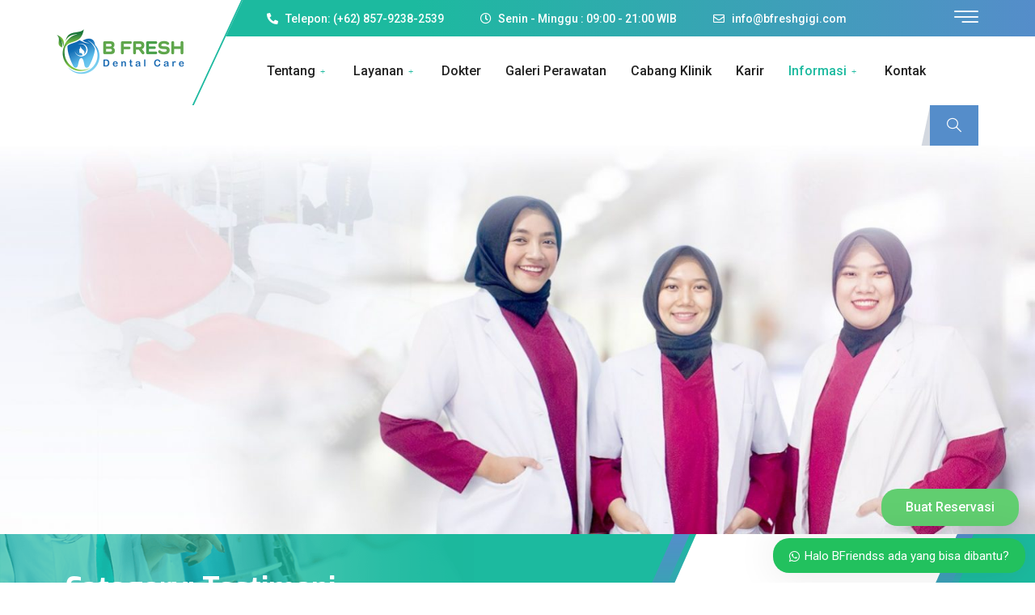

--- FILE ---
content_type: text/html; charset=UTF-8
request_url: https://bfreshgigi.com/category/testimoni/
body_size: 22236
content:
<!DOCTYPE html>
<html dir="ltr" lang="en-US" prefix="og: https://ogp.me/ns#">
<head>
    <meta charset="UTF-8">
    <meta name="viewport" content="width=device-width, initial-scale=1, maximum-scale=1, shrink-to-fit=no">

    <title>Testimoni - Bfresh Dental Care</title>
<link href="https://fonts.googleapis.com/css?family=Roboto%3A%2C400%2C700%2C900%7CExo%3A%2C400%2C700%2C900" rel="stylesheet">
		<!-- All in One SEO 4.8.1.1 - aioseo.com -->
	<meta name="robots" content="max-image-preview:large" />
	<link rel="canonical" href="https://bfreshgigi.com/category/testimoni/" />
	<link rel="next" href="https://bfreshgigi.com/category/testimoni/page/2/" />
	<meta name="generator" content="All in One SEO (AIOSEO) 4.8.1.1" />
		<script type="application/ld+json" class="aioseo-schema">
			{"@context":"https:\/\/schema.org","@graph":[{"@type":"BreadcrumbList","@id":"https:\/\/bfreshgigi.com\/category\/testimoni\/#breadcrumblist","itemListElement":[{"@type":"ListItem","@id":"https:\/\/bfreshgigi.com\/#listItem","position":1,"name":"Home","item":"https:\/\/bfreshgigi.com\/","nextItem":{"@type":"ListItem","@id":"https:\/\/bfreshgigi.com\/category\/testimoni\/#listItem","name":"Testimoni"}},{"@type":"ListItem","@id":"https:\/\/bfreshgigi.com\/category\/testimoni\/#listItem","position":2,"name":"Testimoni","previousItem":{"@type":"ListItem","@id":"https:\/\/bfreshgigi.com\/#listItem","name":"Home"}}]},{"@type":"CollectionPage","@id":"https:\/\/bfreshgigi.com\/category\/testimoni\/#collectionpage","url":"https:\/\/bfreshgigi.com\/category\/testimoni\/","name":"Testimoni - Bfresh Dental Care","inLanguage":"en-US","isPartOf":{"@id":"https:\/\/bfreshgigi.com\/#website"},"breadcrumb":{"@id":"https:\/\/bfreshgigi.com\/category\/testimoni\/#breadcrumblist"}},{"@type":"Organization","@id":"https:\/\/bfreshgigi.com\/#organization","name":"Bfresh Dental Care","description":"Klinik Dokter Gigi Terbaik Surabaya Sidoarjo Gresik","url":"https:\/\/bfreshgigi.com\/"},{"@type":"WebSite","@id":"https:\/\/bfreshgigi.com\/#website","url":"https:\/\/bfreshgigi.com\/","name":"Bfresh Dental Care","description":"Klinik Dokter Gigi Terbaik Surabaya Sidoarjo Gresik","inLanguage":"en-US","publisher":{"@id":"https:\/\/bfreshgigi.com\/#organization"}}]}
		</script>
		<!-- All in One SEO -->

<link rel='dns-prefetch' href='//fonts.googleapis.com' />
<link rel='dns-prefetch' href='//s.w.org' />
<link rel="alternate" type="application/rss+xml" title="Bfresh Dental Care &raquo; Feed" href="https://bfreshgigi.com/feed/" />
<link rel="alternate" type="application/rss+xml" title="Bfresh Dental Care &raquo; Comments Feed" href="https://bfreshgigi.com/comments/feed/" />
<link rel="alternate" type="application/rss+xml" title="Bfresh Dental Care &raquo; Testimoni Category Feed" href="https://bfreshgigi.com/category/testimoni/feed/" />
		<script type="text/javascript">
			window._wpemojiSettings = {"baseUrl":"https:\/\/s.w.org\/images\/core\/emoji\/13.1.0\/72x72\/","ext":".png","svgUrl":"https:\/\/s.w.org\/images\/core\/emoji\/13.1.0\/svg\/","svgExt":".svg","source":{"concatemoji":"https:\/\/bfreshgigi.com\/wp-includes\/js\/wp-emoji-release.min.js?ver=5.8.12"}};
			!function(e,a,t){var n,r,o,i=a.createElement("canvas"),p=i.getContext&&i.getContext("2d");function s(e,t){var a=String.fromCharCode;p.clearRect(0,0,i.width,i.height),p.fillText(a.apply(this,e),0,0);e=i.toDataURL();return p.clearRect(0,0,i.width,i.height),p.fillText(a.apply(this,t),0,0),e===i.toDataURL()}function c(e){var t=a.createElement("script");t.src=e,t.defer=t.type="text/javascript",a.getElementsByTagName("head")[0].appendChild(t)}for(o=Array("flag","emoji"),t.supports={everything:!0,everythingExceptFlag:!0},r=0;r<o.length;r++)t.supports[o[r]]=function(e){if(!p||!p.fillText)return!1;switch(p.textBaseline="top",p.font="600 32px Arial",e){case"flag":return s([127987,65039,8205,9895,65039],[127987,65039,8203,9895,65039])?!1:!s([55356,56826,55356,56819],[55356,56826,8203,55356,56819])&&!s([55356,57332,56128,56423,56128,56418,56128,56421,56128,56430,56128,56423,56128,56447],[55356,57332,8203,56128,56423,8203,56128,56418,8203,56128,56421,8203,56128,56430,8203,56128,56423,8203,56128,56447]);case"emoji":return!s([10084,65039,8205,55357,56613],[10084,65039,8203,55357,56613])}return!1}(o[r]),t.supports.everything=t.supports.everything&&t.supports[o[r]],"flag"!==o[r]&&(t.supports.everythingExceptFlag=t.supports.everythingExceptFlag&&t.supports[o[r]]);t.supports.everythingExceptFlag=t.supports.everythingExceptFlag&&!t.supports.flag,t.DOMReady=!1,t.readyCallback=function(){t.DOMReady=!0},t.supports.everything||(n=function(){t.readyCallback()},a.addEventListener?(a.addEventListener("DOMContentLoaded",n,!1),e.addEventListener("load",n,!1)):(e.attachEvent("onload",n),a.attachEvent("onreadystatechange",function(){"complete"===a.readyState&&t.readyCallback()})),(n=t.source||{}).concatemoji?c(n.concatemoji):n.wpemoji&&n.twemoji&&(c(n.twemoji),c(n.wpemoji)))}(window,document,window._wpemojiSettings);
		</script>
		<style type="text/css">
img.wp-smiley,
img.emoji {
	display: inline !important;
	border: none !important;
	box-shadow: none !important;
	height: 1em !important;
	width: 1em !important;
	margin: 0 .07em !important;
	vertical-align: -0.1em !important;
	background: none !important;
	padding: 0 !important;
}
</style>
	<link rel='stylesheet' id='wp-block-library-css'  href='https://bfreshgigi.com/wp-includes/css/dist/block-library/style.min.css?ver=5.8.12' type='text/css' media='all' />
<style id='wp-block-library-theme-inline-css' type='text/css'>
#start-resizable-editor-section{display:none}.wp-block-audio figcaption{color:#555;font-size:13px;text-align:center}.is-dark-theme .wp-block-audio figcaption{color:hsla(0,0%,100%,.65)}.wp-block-code{font-family:Menlo,Consolas,monaco,monospace;color:#1e1e1e;padding:.8em 1em;border:1px solid #ddd;border-radius:4px}.wp-block-embed figcaption{color:#555;font-size:13px;text-align:center}.is-dark-theme .wp-block-embed figcaption{color:hsla(0,0%,100%,.65)}.blocks-gallery-caption{color:#555;font-size:13px;text-align:center}.is-dark-theme .blocks-gallery-caption{color:hsla(0,0%,100%,.65)}.wp-block-image figcaption{color:#555;font-size:13px;text-align:center}.is-dark-theme .wp-block-image figcaption{color:hsla(0,0%,100%,.65)}.wp-block-pullquote{border-top:4px solid;border-bottom:4px solid;margin-bottom:1.75em;color:currentColor}.wp-block-pullquote__citation,.wp-block-pullquote cite,.wp-block-pullquote footer{color:currentColor;text-transform:uppercase;font-size:.8125em;font-style:normal}.wp-block-quote{border-left:.25em solid;margin:0 0 1.75em;padding-left:1em}.wp-block-quote cite,.wp-block-quote footer{color:currentColor;font-size:.8125em;position:relative;font-style:normal}.wp-block-quote.has-text-align-right{border-left:none;border-right:.25em solid;padding-left:0;padding-right:1em}.wp-block-quote.has-text-align-center{border:none;padding-left:0}.wp-block-quote.is-large,.wp-block-quote.is-style-large{border:none}.wp-block-search .wp-block-search__label{font-weight:700}.wp-block-group.has-background{padding:1.25em 2.375em;margin-top:0;margin-bottom:0}.wp-block-separator{border:none;border-bottom:2px solid;margin-left:auto;margin-right:auto;opacity:.4}.wp-block-separator:not(.is-style-wide):not(.is-style-dots){width:100px}.wp-block-separator.has-background:not(.is-style-dots){border-bottom:none;height:1px}.wp-block-separator.has-background:not(.is-style-wide):not(.is-style-dots){height:2px}.wp-block-table thead{border-bottom:3px solid}.wp-block-table tfoot{border-top:3px solid}.wp-block-table td,.wp-block-table th{padding:.5em;border:1px solid;word-break:normal}.wp-block-table figcaption{color:#555;font-size:13px;text-align:center}.is-dark-theme .wp-block-table figcaption{color:hsla(0,0%,100%,.65)}.wp-block-video figcaption{color:#555;font-size:13px;text-align:center}.is-dark-theme .wp-block-video figcaption{color:hsla(0,0%,100%,.65)}.wp-block-template-part.has-background{padding:1.25em 2.375em;margin-top:0;margin-bottom:0}#end-resizable-editor-section{display:none}
</style>
<link rel='stylesheet' id='countdown-timer-style-css'  href='https://bfreshgigi.com/wp-content/plugins/countdown-timer-for-elementor/assets/css/countdown-timer-widget.css?ver=5.8.12' type='text/css' media='all' />
<link rel='stylesheet' id='elementor-icons-ekiticons-css'  href='https://bfreshgigi.com/wp-content/plugins/elementskit-lite/modules/elementskit-icon-pack/assets/css/ekiticons.css?ver=2.5.1' type='text/css' media='all' />
<link rel='stylesheet' id='elementskit-parallax-style-css'  href='https://bfreshgigi.com/wp-content/plugins/medizco-essential/modules/parallax/assets/css/style.css?ver=1.0.2' type='text/css' media='all' />
<link rel='stylesheet' id='medizco-fonts-css'  href='https://fonts.googleapis.com/css?family=Roboto%3A400%2C500%2C700%7CExo%3A300%2C300i%2C400%2C700%2C700i%2C900' type='text/css' media='all' />
<link rel='stylesheet' id='bootstrap-css'  href='https://bfreshgigi.com/wp-content/themes/medizco/assets/css/bootstrap.min.css?ver=2.8' type='text/css' media='all' />
<link rel='stylesheet' id='font-awesome-css'  href='https://bfreshgigi.com/wp-content/plugins/elementor/assets/lib/font-awesome/css/font-awesome.min.css?ver=4.7.0' type='text/css' media='all' />
<link rel='stylesheet' id='slick-css'  href='https://bfreshgigi.com/wp-content/themes/medizco/assets/css/slick.css?ver=2.8' type='text/css' media='all' />
<link rel='stylesheet' id='medizco-blog-css'  href='https://bfreshgigi.com/wp-content/themes/medizco/assets/css/blog.css?ver=2.8' type='text/css' media='all' />
<link rel='stylesheet' id='medizco-gutenberg-custom-css'  href='https://bfreshgigi.com/wp-content/themes/medizco/assets/css/gutenberg-custom.css?ver=2.8' type='text/css' media='all' />
<link rel='stylesheet' id='medizco-master-css'  href='https://bfreshgigi.com/wp-content/themes/medizco/assets/css/master.css?ver=2.8' type='text/css' media='all' />
<style id='medizco-master-inline-css' type='text/css'>

        body{ font-family:"Roboto";font-style:normal;font-size:15px;font-weight:400; }

        h1,h2{
            font-family:"Exo";font-style:normal;font-weight:700;
        }
        h3{
            font-family:"Exo";font-style:normal;font-weight:700;
        }

        h4{
            font-family:"Exo";font-style:normal;font-weight:700;
        }
</style>
<link rel='stylesheet' id='medizco-woocommerce-css'  href='https://bfreshgigi.com/wp-content/themes/medizco/assets/css/woocommerce.css?ver=2.8' type='text/css' media='all' />
<link rel='stylesheet' id='ekit-widget-styles-css'  href='https://bfreshgigi.com/wp-content/plugins/elementskit-lite/widgets/init/assets/css/widget-styles.css?ver=2.5.1' type='text/css' media='all' />
<link rel='stylesheet' id='ekit-responsive-css'  href='https://bfreshgigi.com/wp-content/plugins/elementskit-lite/widgets/init/assets/css/responsive.css?ver=2.5.1' type='text/css' media='all' />
<link rel='stylesheet' id='wws-icons-css'  href='https://bfreshgigi.com/wp-content/plugins/wordpress-whatsapp-support/assets/css/wws-icons.css?ver=1.9.7' type='text/css' media='all' />
<link rel='stylesheet' id='wws-public-style-css'  href='https://bfreshgigi.com/wp-content/plugins/wordpress-whatsapp-support/assets/css/wws-public-style.css?ver=1.9.7' type='text/css' media='all' />
<style id='wws-public-style-inline-css' type='text/css'>
.wws--bg-color {
            background-color: #22c15e;
        }.wws--text-color {
                color: #ffffff;
        }.wws-popup__open-btn {
                padding: 8px 20px;
                font-size: 15px;
                border-radius: 20px;
                display: inline-block;
                margin-top: 15px;
                cursor: pointer;
            }.wws-popup-container--position { 
                    right: 12px; 
                    bottom: 12px; 
                }
                .wws-popup__open-btn { float: right; }
                .wws-gradient--position {
                  bottom: 0;
                  right: 0;
                  background: radial-gradient(ellipse at bottom right, rgba(29, 39, 54, 0.2) 0, rgba(29, 39, 54, 0) 72%);
                }
</style>
<link rel='stylesheet' id='wws-public-template-css'  href='https://bfreshgigi.com/wp-content/plugins/wordpress-whatsapp-support/assets/css/wws-public-template-1.css?ver=1.9.7' type='text/css' media='all' />
<script type='text/javascript' src='https://bfreshgigi.com/wp-includes/js/jquery/jquery.min.js?ver=3.6.0' id='jquery-core-js'></script>
<script type='text/javascript' src='https://bfreshgigi.com/wp-includes/js/jquery/jquery-migrate.min.js?ver=3.3.2' id='jquery-migrate-js'></script>
<script type='text/javascript' src='https://bfreshgigi.com/wp-content/plugins/medizco-essential/modules/parallax/assets/js/jarallax.js?ver=1.0.2' id='jarallax-js'></script>
<link rel="https://api.w.org/" href="https://bfreshgigi.com/wp-json/" /><link rel="alternate" type="application/json" href="https://bfreshgigi.com/wp-json/wp/v2/categories/119" /><link rel="EditURI" type="application/rsd+xml" title="RSD" href="https://bfreshgigi.com/xmlrpc.php?rsd" />
<link rel="wlwmanifest" type="application/wlwmanifest+xml" href="https://bfreshgigi.com/wp-includes/wlwmanifest.xml" /> 

			<script type="text/javascript">
				var elementskit_section_parallax_data = {};
				var elementskit_module_parallax_url = "https://bfreshgigi.com/wp-content/plugins/medizco-essential/modules/parallax/"
			</script>
		<meta name="generator" content="Powered by Slider Revolution 6.7.20 - responsive, Mobile-Friendly Slider Plugin for WordPress with comfortable drag and drop interface." />
<link rel="icon" href="https://bfreshgigi.com/wp-content/uploads/2022/01/favicon-bfresh.png" sizes="32x32" />
<link rel="icon" href="https://bfreshgigi.com/wp-content/uploads/2022/01/favicon-bfresh.png" sizes="192x192" />
<link rel="apple-touch-icon" href="https://bfreshgigi.com/wp-content/uploads/2022/01/favicon-bfresh.png" />
<meta name="msapplication-TileImage" content="https://bfreshgigi.com/wp-content/uploads/2022/01/favicon-bfresh.png" />
<script>function setREVStartSize(e){
			//window.requestAnimationFrame(function() {
				window.RSIW = window.RSIW===undefined ? window.innerWidth : window.RSIW;
				window.RSIH = window.RSIH===undefined ? window.innerHeight : window.RSIH;
				try {
					var pw = document.getElementById(e.c).parentNode.offsetWidth,
						newh;
					pw = pw===0 || isNaN(pw) || (e.l=="fullwidth" || e.layout=="fullwidth") ? window.RSIW : pw;
					e.tabw = e.tabw===undefined ? 0 : parseInt(e.tabw);
					e.thumbw = e.thumbw===undefined ? 0 : parseInt(e.thumbw);
					e.tabh = e.tabh===undefined ? 0 : parseInt(e.tabh);
					e.thumbh = e.thumbh===undefined ? 0 : parseInt(e.thumbh);
					e.tabhide = e.tabhide===undefined ? 0 : parseInt(e.tabhide);
					e.thumbhide = e.thumbhide===undefined ? 0 : parseInt(e.thumbhide);
					e.mh = e.mh===undefined || e.mh=="" || e.mh==="auto" ? 0 : parseInt(e.mh,0);
					if(e.layout==="fullscreen" || e.l==="fullscreen")
						newh = Math.max(e.mh,window.RSIH);
					else{
						e.gw = Array.isArray(e.gw) ? e.gw : [e.gw];
						for (var i in e.rl) if (e.gw[i]===undefined || e.gw[i]===0) e.gw[i] = e.gw[i-1];
						e.gh = e.el===undefined || e.el==="" || (Array.isArray(e.el) && e.el.length==0)? e.gh : e.el;
						e.gh = Array.isArray(e.gh) ? e.gh : [e.gh];
						for (var i in e.rl) if (e.gh[i]===undefined || e.gh[i]===0) e.gh[i] = e.gh[i-1];
											
						var nl = new Array(e.rl.length),
							ix = 0,
							sl;
						e.tabw = e.tabhide>=pw ? 0 : e.tabw;
						e.thumbw = e.thumbhide>=pw ? 0 : e.thumbw;
						e.tabh = e.tabhide>=pw ? 0 : e.tabh;
						e.thumbh = e.thumbhide>=pw ? 0 : e.thumbh;
						for (var i in e.rl) nl[i] = e.rl[i]<window.RSIW ? 0 : e.rl[i];
						sl = nl[0];
						for (var i in nl) if (sl>nl[i] && nl[i]>0) { sl = nl[i]; ix=i;}
						var m = pw>(e.gw[ix]+e.tabw+e.thumbw) ? 1 : (pw-(e.tabw+e.thumbw)) / (e.gw[ix]);
						newh =  (e.gh[ix] * m) + (e.tabh + e.thumbh);
					}
					var el = document.getElementById(e.c);
					if (el!==null && el) el.style.height = newh+"px";
					el = document.getElementById(e.c+"_wrapper");
					if (el!==null && el) {
						el.style.height = newh+"px";
						el.style.display = "block";
					}
				} catch(e){
					console.log("Failure at Presize of Slider:" + e)
				}
			//});
		  };</script>
		<style type="text/css" id="wp-custom-css">
			.xs_overflow {
	overflow: hidden !important;
}

.pagination li a, .pagination li span {
    width: 45px;
}

.elementskit-menu-overlay .elementskit-menu-offcanvas-elements .elementskit-menu-toggler .ekit-nav-menu--overlay {
	display:none;
}		</style>
		    <!-- Google tag (gtag.js) -->
<script async src="https://www.googletagmanager.com/gtag/js?id=G-7761DFFM9W"></script>
<script>
  window.dataLayer = window.dataLayer || [];
  function gtag(){dataLayer.push(arguments);}
  gtag('js', new Date());

  gtag('config', 'G-7761DFFM9W');
</script>

<!-- Google Tag Manager -->
<script>(function(w,d,s,l,i){w[l]=w[l]||[];w[l].push({'gtm.start':
new Date().getTime(),event:'gtm.js'});var f=d.getElementsByTagName(s)[0],
j=d.createElement(s),dl=l!='dataLayer'?'&l='+l:'';j.async=true;j.src=
'https://www.googletagmanager.com/gtm.js?id='+i+dl;f.parentNode.insertBefore(j,f);
})(window,document,'script','dataLayer','GTM-M8MTRT5Q');</script>
<!-- End Google Tag Manager -->
    
    <meta name="facebook-domain-verification" content="rem07kvz766qv6eo50nesnyp5tgkke" />
    
<!-- Meta Pixel Code -->
<script>
  ! function(f, b, e, v, n, t, s) {
    if (f.fbq) return;
    n = f.fbq = function() {
      n.callMethod ? n.callMethod.apply(n, arguments) : n.queue.push(arguments)
    };
    if (!f._fbq) f._fbq = n;
    n.push = n;
    n.loaded = !0;
    n.version = '2.0';
    n.queue = [];
    t = b.createElement(e);
    t.async = !0;
    t.src = v;
    s = b.getElementsByTagName(e)[0];
    s.parentNode.insertBefore(t, s)
  }(window, document, 'script', 'https://connect.facebook.net/en_US/fbevents.js');
  fbq('init', '711175574443744');
  fbq('track', 'PageView');
</script>
<noscript>
  <img height="1" width="1" style="display:none" src="https://www.facebook.com/tr?id=711175574443744&ev=PageView&noscript=1" />
</noscript>
<!-- End Meta&nbsp;Pixel&nbsp;Code&nbsp;-->

</head>
<body class="archive category category-testimoni category-119 sidebar-active elementor-default elementor-kit-4824">

    <div class="medizco-preloder"><img src="https://bfreshgigi.com/wp-content/themes/medizco/assets/images/preloader/puff.svg" width="50" alt="preloader"></div>		<div data-elementor-type="wp-post" data-elementor-id="8" class="elementor elementor-8" data-elementor-settings="[]">
						<div class="elementor-inner">
							<div class="elementor-section-wrap">
							<section class="elementor-section elementor-top-section elementor-element elementor-element-2774ad2 elementor-section-content-middle medizco_topbar elementor-hidden-phone elementor-section-boxed elementor-section-height-default elementor-section-height-default" data-id="2774ad2" data-element_type="section" data-settings="{&quot;background_background&quot;:&quot;gradient&quot;}">
						<div class="elementor-container elementor-column-gap-no">
							<div class="elementor-row">
					<div class="elementor-column elementor-col-100 elementor-top-column elementor-element elementor-element-3383a13" data-id="3383a13" data-element_type="column">
			<div class="elementor-column-wrap elementor-element-populated">
							<div class="elementor-widget-wrap">
						<div class="elementor-element elementor-element-8723ae7 elementor-icon-list--layout-inline elementor-align-left mr-auto elementor-widget__width-auto elementor-list-item-link-full_width elementor-widget elementor-widget-icon-list" data-id="8723ae7" data-element_type="widget" data-widget_type="icon-list.default">
				<div class="elementor-widget-container">
					<ul class="elementor-icon-list-items elementor-inline-items">
							<li class="elementor-icon-list-item elementor-inline-item">
											<a href="https://wa.me/6285792382539">

												<span class="elementor-icon-list-icon">
							<i aria-hidden="true" class="fas fa-phone-alt"></i>						</span>
										<span class="elementor-icon-list-text">Telepon: (+62) 857-9238-2539</span>
											</a>
									</li>
								<li class="elementor-icon-list-item elementor-inline-item">
											<a href="#">

												<span class="elementor-icon-list-icon">
							<i aria-hidden="true" class="far fa-clock"></i>						</span>
										<span class="elementor-icon-list-text">Senin - Minggu : 09:00 - 21:00 WIB</span>
											</a>
									</li>
								<li class="elementor-icon-list-item elementor-inline-item">
											<a href="/cdn-cgi/l/email-protection#f59c9b939ab597938790869d929c929cdb969a98">

												<span class="elementor-icon-list-icon">
							<i aria-hidden="true" class="far fa-envelope"></i>						</span>
										<span class="elementor-icon-list-text"><span class="__cf_email__" data-cfemail="6a03040c052a080c180f19020d030d0344090507">[email&#160;protected]</span></span>
											</a>
									</li>
						</ul>
				</div>
				</div>
				<div class="elementor-element elementor-element-bcf2ce3 elementor-widget__width-auto ml-auto elementor-hidden-desktop elementor-hidden-tablet elementor-hidden-mobile elementor-widget elementor-widget-elementskit-page-list" data-id="bcf2ce3" data-element_type="widget" data-widget_type="elementskit-page-list.default">
				<div class="elementor-widget-container">
			<div class="ekit-wid-con" >		<div class="elementor-icon-list-items  elementor-inline-items">
							<div class="elementor-icon-list-item   " >
					<a  target=_blank rel=""  href="https://bfreshgigi.com/" class="elementor-repeater-item-f48a0b1 ekit_badge_left">
						<div class="ekit_page_list_content">
															<span class="elementor-icon-list-icon">
									<i aria-hidden="true" class="fasicon icon-online-shopping-cart"></i>								</span>
														<span class="elementor-icon-list-text">
								<span class="ekit_page_list_title_title"> </span>
															</span>
						</div>
												    <span class="ekit_menu_label">
                                3						    </span>
											</a>
				</div>
						</div>
		</div>		</div>
				</div>
				<div class="elementor-element elementor-element-d482852 elementor-widget__width-auto ekit-off-canvas-position-right elementor-widget elementor-widget-elementskit-header-offcanvas" data-id="d482852" data-element_type="widget" data-widget_type="elementskit-header-offcanvas.default">
				<div class="elementor-widget-container">
			<div class="ekit-wid-con" >        <div class="ekit-offcanvas-toggle-wraper">
            <a href="#" class="ekit_navSidebar-button ekit_offcanvas-sidebar">
                <i aria-hidden="true" class="fasicon icon-menu-7"></i>            </a>
        </div>
        <!-- offset cart strart -->
        <!-- sidebar cart item -->
        <div class="ekit-sidebar-group info-group">
            <div class="ekit-overlay ekit-bg-black"></div>
            <div class="ekit-sidebar-widget">
                <div class="ekit_sidebar-widget-container">
                    <div class="ekit_widget-heading">
                        <a href="#" class="ekit_close-side-widget">

                            <i aria-hidden="true" class="fasicon icon-cross"></i>
                        </a>
                    </div>
                    <div class="ekit_sidebar-textwidget">
                        
		<div class="widgetarea_warper widgetarea_warper_editable" data-elementskit-widgetarea-key="d482852"  data-elementskit-widgetarea-index="99">
			<div class="widgetarea_warper_edit" data-elementskit-widgetarea-key="d482852" data-elementskit-widgetarea-index="99">
				<i class="eicon-edit" aria-hidden="true"></i>
				<span class="elementor-screen-only">Edit</span>
			</div>

			<div class="elementor-widget-container">
						<div data-elementor-type="wp-post" data-elementor-id="212" class="elementor elementor-212" data-elementor-settings="[]">
						<div class="elementor-inner">
							<div class="elementor-section-wrap">
							<section class="elementor-section elementor-top-section elementor-element elementor-element-478a8ae elementor-section-full_width elementor-section-height-default elementor-section-height-default" data-id="478a8ae" data-element_type="section" data-settings="{&quot;background_background&quot;:&quot;classic&quot;}">
						<div class="elementor-container elementor-column-gap-no">
							<div class="elementor-row">
					<div class="elementor-column elementor-col-100 elementor-top-column elementor-element elementor-element-0c54af2" data-id="0c54af2" data-element_type="column">
			<div class="elementor-column-wrap elementor-element-populated">
							<div class="elementor-widget-wrap">
						<div class="elementor-element elementor-element-cf2f730 elementor-widget elementor-widget-image" data-id="cf2f730" data-element_type="widget" data-widget_type="image.default">
				<div class="elementor-widget-container">
								<div class="elementor-image">
													<a href="https://bfreshgigi.com/">
							<img src="https://bfreshgigi.com/wp-content/uploads/elementor/thumbs/logo-b-fresh-wite-1-r3krkudvcw95i5pc6wg8yphoigvstkpd8f3xaghjhq.png" title="logo b fresh wite (1)" alt="logo b fresh wite (1)" />								</a>
														</div>
						</div>
				</div>
				<div class="elementor-element elementor-element-4568037 elementor-widget elementor-widget-heading" data-id="4568037" data-element_type="widget" data-widget_type="heading.default">
				<div class="elementor-widget-container">
			<h2 class="elementor-heading-title elementor-size-default">Tentang Kami</h2>		</div>
				</div>
				<div class="elementor-element elementor-element-e2236e0 elementor-widget elementor-widget-text-editor" data-id="e2236e0" data-element_type="widget" data-widget_type="text-editor.default">
				<div class="elementor-widget-container">
								<div class="elementor-text-editor elementor-clearfix">
				<p>Klinik gigi dimulai pada tahun 2009 bernama praktek drg Kurnia, berubah nama pada tahun 2013 dengan nama Fresh On Dental Care. Berubah nama tahun 2018 dengan nama Fresh Medika. Dan dengan semangat baru, berubah nama menjadi B Fresh Dental Care pada pertengahan tahun 2020. </p>					</div>
						</div>
				</div>
				<div class="elementor-element elementor-element-774daf5 elementor-widget elementor-widget-elementskit-button" data-id="774daf5" data-element_type="widget" data-widget_type="elementskit-button.default">
				<div class="elementor-widget-container">
			<div class="ekit-wid-con" >		<div class="ekit-btn-wraper">
							<a href="https://wa.me/6285645262347" class="elementskit-btn  whitespace--normal" >
					
					
					Konsultasi				</a>
						</div>
        </div>		</div>
				</div>
				<div class="elementor-element elementor-element-adcb817 elementor-widget elementor-widget-heading" data-id="adcb817" data-element_type="widget" data-widget_type="heading.default">
				<div class="elementor-widget-container">
			<h2 class="elementor-heading-title elementor-size-default">Info Kontak</h2>		</div>
				</div>
				<div class="elementor-element elementor-element-be2e17b elementor-icon-list--layout-traditional elementor-list-item-link-full_width elementor-widget elementor-widget-icon-list" data-id="be2e17b" data-element_type="widget" data-widget_type="icon-list.default">
				<div class="elementor-widget-container">
					<ul class="elementor-icon-list-items">
							<li class="elementor-icon-list-item">
											<span class="elementor-icon-list-icon">
							<i aria-hidden="true" class="fas fa-map-marked-alt"></i>						</span>
										<span class="elementor-icon-list-text">Perumahan Ruko Jaya Harmoni No. 14, Jl. Kesatrian Buduran, Buduran, Sidoarjo, Jawa Timur</span>
									</li>
								<li class="elementor-icon-list-item">
											<a href="https://wa.me/6285645262347">

												<span class="elementor-icon-list-icon">
							<i aria-hidden="true" class="fas fa-phone-alt"></i>						</span>
										<span class="elementor-icon-list-text">+62-856-4526-2347</span>
											</a>
									</li>
								<li class="elementor-icon-list-item">
											<a href="/cdn-cgi/l/email-protection#d0b9beb6bf90b2b6a2b5a3b8b7b9b7b9feb3bfbd">

												<span class="elementor-icon-list-icon">
							<i aria-hidden="true" class="far fa-envelope"></i>						</span>
										<span class="elementor-icon-list-text"><span class="__cf_email__" data-cfemail="3f565159507f5d594d5a4c5758565856115c5052">[email&#160;protected]</span></span>
											</a>
									</li>
								<li class="elementor-icon-list-item">
											<span class="elementor-icon-list-icon">
							<i aria-hidden="true" class="far fa-clock"></i>						</span>
										<span class="elementor-icon-list-text">Senin - Minggu : 09:00 - 21:00 WIB</span>
									</li>
						</ul>
				</div>
				</div>
				<div class="elementor-element elementor-element-d834e99 elementor-widget elementor-widget-elementskit-social-media" data-id="d834e99" data-element_type="widget" data-widget_type="elementskit-social-media.default">
				<div class="elementor-widget-container">
			<div class="ekit-wid-con" >			 <ul class="ekit_social_media">
														<li class="elementor-repeater-item-bb0a9dd">
					    <a
						href="https://www.facebook.com/bfresh.dentalcare" target="_blank" class="facebook" >
														
							<i aria-hidden="true" class="fasicon icon-facebook"></i>									
                                                                                                            </a>
                    </li>
                    														<li class="elementor-repeater-item-f3e4f69">
					    <a
						href="https://www.instagram.com/bfreshdentalcare/" target="_blank" class="instagram1" >
														
							<i aria-hidden="true" class="fasicon icon-instagram1"></i>									
                                                                                                            </a>
                    </li>
                    														<li class="elementor-repeater-item-0d29ad9">
					    <a
						href="https://www.youtube.com/channel/UCzLQ0zVw9YYdMSmE8A9ZF3Q" target="_blank" class="youtube" >
														
							<i aria-hidden="true" class="fasicon icon-youtube"></i>									
                                                                                                            </a>
                    </li>
                    							</ul>
		</div>		</div>
				</div>
						</div>
					</div>
		</div>
								</div>
					</div>
		</section>
						</div>
						</div>
					</div>
					</div>
		</div>
		                    </div>
                </div>
            </div>
        </div> <!-- END sidebar widget item -->
        <!-- END offset cart strart -->
        </div>		</div>
				</div>
						</div>
					</div>
		</div>
								</div>
					</div>
		</section>
				<section class="elementor-section elementor-top-section elementor-element elementor-element-2e7172a elementor-section-boxed elementor-section-height-default elementor-section-height-default" data-id="2e7172a" data-element_type="section" data-settings="{&quot;background_background&quot;:&quot;classic&quot;}">
						<div class="elementor-container elementor-column-gap-no">
							<div class="elementor-row">
					<div class="elementor-column elementor-col-100 elementor-top-column elementor-element elementor-element-19431bd" data-id="19431bd" data-element_type="column">
			<div class="elementor-column-wrap elementor-element-populated">
							<div class="elementor-widget-wrap">
						<div class="elementor-element elementor-element-a28ce9b medizco_logo elementor-widget__width-auto elementor-widget elementor-widget-image" data-id="a28ce9b" data-element_type="widget" data-widget_type="image.default">
				<div class="elementor-widget-container">
								<div class="elementor-image">
													<a href="https://bfreshgigi.com/">
							<img src="https://bfreshgigi.com/wp-content/uploads/elementor/thumbs/logo-bfresh-400-r3krkuduvcqpz3rx0crw91wu6zt76cevj2nbc4xe8o.png" title="logo-bfresh-400" alt="logo-bfresh-400" />								</a>
														</div>
						</div>
				</div>
				<div class="elementor-element elementor-element-a5e4003 elementor-widget__width-auto medizco_nav tab_ml_auto elementor-widget elementor-widget-ekit-nav-menu" data-id="a5e4003" data-element_type="widget" data-widget_type="ekit-nav-menu.default">
				<div class="elementor-widget-container">
			<div class="ekit-wid-con ekit_menu_responsive_tablet" data-hamburger-icon="" data-hamburger-icon-type="icon" data-responsive-breakpoint="1024">            <button class="elementskit-menu-hamburger elementskit-menu-toggler">
                                    <span class="elementskit-menu-hamburger-icon"></span><span class="elementskit-menu-hamburger-icon"></span><span class="elementskit-menu-hamburger-icon"></span>
                            </button>
            <div id="ekit-megamenu-bfresh" class="elementskit-menu-container elementskit-menu-offcanvas-elements elementskit-navbar-nav-default elementskit_plus_icon ekit-nav-menu-one-page-no"><ul id="menu-bfresh" class="elementskit-navbar-nav elementskit-menu-po-center submenu-click-on-icon"><li id="menu-item-5460" class="menu-item menu-item-type-custom menu-item-object-custom menu-item-has-children menu-item-5460 nav-item elementskit-dropdown-has relative_position elementskit-dropdown-menu-default_width elementskit-mobile-builder-content" data-vertical-menu=750px><a href="#" class="ekit-menu-nav-link ekit-menu-dropdown-toggle">Tentang<i class="icon icon-down-arrow1 elementskit-submenu-indicator"></i></a>
<ul class="elementskit-dropdown elementskit-submenu-panel">
	<li id="menu-item-5748" class="menu-item menu-item-type-post_type menu-item-object-page menu-item-5748 nav-item elementskit-mobile-builder-content" data-vertical-menu=750px><a href="https://bfreshgigi.com/perjalanan/" class=" dropdown-item">Perjalanan</a>	<li id="menu-item-5749" class="menu-item menu-item-type-post_type menu-item-object-page menu-item-5749 nav-item elementskit-mobile-builder-content" data-vertical-menu=750px><a href="https://bfreshgigi.com/visi-misi/" class=" dropdown-item">Visi &#038; Misi</a>	<li id="menu-item-5747" class="menu-item menu-item-type-post_type menu-item-object-page menu-item-5747 nav-item elementskit-mobile-builder-content" data-vertical-menu=750px><a href="https://bfreshgigi.com/misi-sosial/" class=" dropdown-item">Misi Sosial</a></ul>
</li>
<li id="menu-item-5461" class="menu-item menu-item-type-custom menu-item-object-custom menu-item-has-children menu-item-5461 nav-item elementskit-dropdown-has relative_position elementskit-dropdown-menu-default_width elementskit-mobile-builder-content" data-vertical-menu=750px><a href="#" class="ekit-menu-nav-link ekit-menu-dropdown-toggle">Layanan<i class="icon icon-down-arrow1 elementskit-submenu-indicator"></i></a>
<ul class="elementskit-dropdown elementskit-submenu-panel">
	<li id="menu-item-9075" class="menu-item menu-item-type-custom menu-item-object-custom menu-item-9075 nav-item elementskit-mobile-builder-content" data-vertical-menu=750px><a href="#" class=" dropdown-item">Konsultasi (Gratis)</a>	<li id="menu-item-5750" class="menu-item menu-item-type-post_type menu-item-object-medizco-service menu-item-5750 nav-item elementskit-mobile-builder-content" data-vertical-menu=750px><a href="https://bfreshgigi.com/service/behel-gigi/" class=" dropdown-item">Behel Gigi</a>	<li id="menu-item-9146" class="menu-item menu-item-type-post_type menu-item-object-medizco-service menu-item-9146 nav-item elementskit-mobile-builder-content" data-vertical-menu=750px><a href="https://bfreshgigi.com/service/scaling-gigi/" class=" dropdown-item">Scaling Gigi</a>	<li id="menu-item-9148" class="menu-item menu-item-type-post_type menu-item-object-medizco-service menu-item-9148 nav-item elementskit-mobile-builder-content" data-vertical-menu=750px><a href="https://bfreshgigi.com/service/cabut-gigi/" class=" dropdown-item">Cabut Gigi</a>	<li id="menu-item-9151" class="menu-item menu-item-type-post_type menu-item-object-medizco-service menu-item-9151 nav-item elementskit-mobile-builder-content" data-vertical-menu=750px><a href="https://bfreshgigi.com/service/tambal-gigi/" class=" dropdown-item">Tambal Gigi</a>	<li id="menu-item-9251" class="menu-item menu-item-type-post_type menu-item-object-medizco-service menu-item-9251 nav-item elementskit-mobile-builder-content" data-vertical-menu=750px><a href="https://bfreshgigi.com/service/bleaching-gigi/" class=" dropdown-item">Bleaching Gigi</a>	<li id="menu-item-9252" class="menu-item menu-item-type-post_type menu-item-object-medizco-service menu-item-9252 nav-item elementskit-mobile-builder-content" data-vertical-menu=750px><a href="https://bfreshgigi.com/service/veneer-gigi/" class=" dropdown-item">Veneer Gigi</a>	<li id="menu-item-9250" class="menu-item menu-item-type-post_type menu-item-object-medizco-service menu-item-9250 nav-item elementskit-mobile-builder-content" data-vertical-menu=750px><a href="https://bfreshgigi.com/service/gigi-tiruan/" class=" dropdown-item">Gigi Tiruan / Crown Gigi</a>	<li id="menu-item-9073" class="menu-item menu-item-type-custom menu-item-object-custom menu-item-9073 nav-item elementskit-mobile-builder-content" data-vertical-menu=750px><a href="#" class=" dropdown-item">Perawatan Saluran Akar</a>	<li id="menu-item-9074" class="menu-item menu-item-type-custom menu-item-object-custom menu-item-9074 nav-item elementskit-mobile-builder-content" data-vertical-menu=750px><a href="#" class=" dropdown-item">Odontektomi</a>	<li id="menu-item-9076" class="menu-item menu-item-type-custom menu-item-object-custom menu-item-9076 nav-item elementskit-mobile-builder-content" data-vertical-menu=750px><a href="#" class=" dropdown-item">Promo Paket Hemat</a></ul>
</li>
<li id="menu-item-5755" class="menu-item menu-item-type-post_type menu-item-object-page menu-item-5755 nav-item elementskit-mobile-builder-content" data-vertical-menu=750px><a href="https://bfreshgigi.com/dokter/" class="ekit-menu-nav-link">Dokter</a></li>
<li id="menu-item-12789" class="menu-item menu-item-type-custom menu-item-object-custom menu-item-12789 nav-item elementskit-mobile-builder-content" data-vertical-menu=750px><a href="https://galeri.bfreshgigi.com/" class="ekit-menu-nav-link">Galeri Perawatan</a></li>
<li id="menu-item-5756" class="menu-item menu-item-type-post_type menu-item-object-page menu-item-5756 nav-item elementskit-mobile-builder-content" data-vertical-menu=750px><a href="https://bfreshgigi.com/cabang-klinik/" class="ekit-menu-nav-link">Cabang Klinik</a></li>
<li id="menu-item-11265" class="menu-item menu-item-type-custom menu-item-object-custom menu-item-11265 nav-item elementskit-mobile-builder-content" data-vertical-menu=750px><a href="https://bfreshgigi.com/karir" class="ekit-menu-nav-link">Karir</a></li>
<li id="menu-item-5757" class="menu-item menu-item-type-post_type menu-item-object-page current_page_parent current-menu-ancestor current-menu-parent current_page_ancestor menu-item-has-children menu-item-5757 nav-item elementskit-dropdown-has relative_position elementskit-dropdown-menu-default_width elementskit-mobile-builder-content" data-vertical-menu=750px><a href="https://bfreshgigi.com/informasi/" class="ekit-menu-nav-link ekit-menu-dropdown-toggle">Informasi<i class="icon icon-down-arrow1 elementskit-submenu-indicator"></i></a>
<ul class="elementskit-dropdown elementskit-submenu-panel">
	<li id="menu-item-6377" class="menu-item menu-item-type-taxonomy menu-item-object-category menu-item-6377 nav-item elementskit-mobile-builder-content" data-vertical-menu=750px><a href="https://bfreshgigi.com/category/kegiatan-sosial/" class=" dropdown-item">Kegiatan Sosial</a>	<li id="menu-item-5759" class="menu-item menu-item-type-taxonomy menu-item-object-category menu-item-5759 nav-item elementskit-mobile-builder-content" data-vertical-menu=750px><a href="https://bfreshgigi.com/category/edukasi/" class=" dropdown-item">Edukasi</a>	<li id="menu-item-5760" class="menu-item menu-item-type-taxonomy menu-item-object-category menu-item-5760 nav-item elementskit-mobile-builder-content" data-vertical-menu=750px><a href="https://bfreshgigi.com/category/promo/" class=" dropdown-item">Promo</a>	<li id="menu-item-6444" class="menu-item menu-item-type-taxonomy menu-item-object-category current-menu-item menu-item-6444 nav-item elementskit-mobile-builder-content active" data-vertical-menu=750px><a href="https://bfreshgigi.com/category/testimoni/" class=" dropdown-item active">Testimoni</a>	<li id="menu-item-6498" class="menu-item menu-item-type-post_type menu-item-object-page menu-item-6498 nav-item elementskit-mobile-builder-content" data-vertical-menu=750px><a href="https://bfreshgigi.com/galeri/" class=" dropdown-item">Galeri</a></ul>
</li>
<li id="menu-item-5758" class="menu-item menu-item-type-post_type menu-item-object-page menu-item-5758 nav-item elementskit-mobile-builder-content" data-vertical-menu=750px><a href="https://bfreshgigi.com/kontak/" class="ekit-menu-nav-link">Kontak</a></li>
</ul>
				<div class="elementskit-nav-identity-panel">
					<div class="elementskit-site-title">
						<a class="elementskit-nav-logo" href="https://bfreshgigi.com" target="_self" rel="">
                            <img width="400" height="200" src="https://bfreshgigi.com/wp-content/uploads/2019/08/logo-bfresh-400.png" class="attachment-full size-full" alt="" loading="lazy" srcset="https://bfreshgigi.com/wp-content/uploads/2019/08/logo-bfresh-400.png 400w, https://bfreshgigi.com/wp-content/uploads/2019/08/logo-bfresh-400-300x150.png 300w" sizes="(max-width: 400px) 100vw, 400px" />
						</a> 
					</div>
					<button class="elementskit-menu-close elementskit-menu-toggler" type="button">X</button>
				</div>
			</div><div class="elementskit-menu-overlay elementskit-menu-offcanvas-elements elementskit-menu-toggler ekit-nav-menu--overlay"></div></div>		</div>
				</div>
				<div class="elementor-element elementor-element-e050231 elementor-widget__width-auto header_1_search_btn ml-auto tab_ml_0 elementor-hidden-mobile elementor-widget elementor-widget-elementskit-header-search" data-id="e050231" data-element_type="widget" data-widget_type="elementskit-header-search.default">
				<div class="elementor-widget-container">
			<div class="ekit-wid-con" >        <a href="#ekit_modal-popup-e050231" class="ekit_navsearch-button ekit-modal-popup">
            <i aria-hidden="true" class="icon icon-search2"></i>        </a>
        <!-- language switcher strart -->
        <!-- xs modal -->
        <div class="zoom-anim-dialog mfp-hide ekit_modal-searchPanel" id="ekit_modal-popup-e050231">
            <div class="ekit-search-panel">
            <!-- Polylang search - thanks to Alain Melsens -->
                <form role="search" method="get" class="ekit-search-group" action="https://bfreshgigi.com/">
                    <input type="search" class="ekit_search-field" placeholder="Search..." value="" name="s" />
                    <button type="submit" class="ekit_search-button">
                        <i aria-hidden="true" class="icon icon-search2"></i>                    </button>
                </form>
            </div>
        </div><!-- End xs modal -->
        <!-- end language switcher strart -->
        </div>		</div>
				</div>
						</div>
					</div>
		</div>
								</div>
					</div>
		</section>
						</div>
						</div>
					</div>
		
    <div class="page_banner">
                    <div class="page_banner_img">
               <img width="1600" height="600" src="https://bfreshgigi.com/wp-content/uploads/2023/07/bfresh-bg-1.jpg" class="w-100" alt="" loading="lazy" srcset="https://bfreshgigi.com/wp-content/uploads/2023/07/bfresh-bg-1.jpg 1600w, https://bfreshgigi.com/wp-content/uploads/2023/07/bfresh-bg-1-300x113.jpg 300w, https://bfreshgigi.com/wp-content/uploads/2023/07/bfresh-bg-1-1024x384.jpg 1024w, https://bfreshgigi.com/wp-content/uploads/2023/07/bfresh-bg-1-768x288.jpg 768w, https://bfreshgigi.com/wp-content/uploads/2023/07/bfresh-bg-1-1536x576.jpg 1536w" sizes="(max-width: 1600px) 100vw, 1600px" />            </div>
        
        <div class="page_banner_content  overlay" style="background-image: url(//bfreshgigi.com/wp-content/uploads/2019/09/about-breadcrumb-bg.png);;  --banner-overlay-color: rgba(28, 186, 159, 0.68); --banner-breadcumb-color: #1cba9f">
            <div class="container d-lg-flex justify-content-between">
                <h3 class="page_banner_title">
                    Category: <span>Testimoni</span>                </h3>

                <ul class="medizco_breadcrumblist d-inline-flex flex-wrap flex-lg-nowrap align-items-center"><li class="curves left"></li><li class="curves right"></li><li><a href="https://bfreshgigi.com">Home</a></li> <li class="seperator">-</li><li>Informasi</li></ul>            </div>
        </div>
    </div><!-- .medizco_banner -->

<section id="main-content" class="blog main-container" role="main">
	<div class="container">
		<div class="row">
	   			<div class="col-lg-8 col-md-12">
								
											<article class="post-8606 post type-post status-publish format-standard has-post-thumbnail hentry category-informasi category-testimoni">
   <div class="post-media post-image">
      
      <a href="https://bfreshgigi.com/testimoni-pasien-8/">
          <img width="1201" height="601" src="https://bfreshgigi.com/wp-content/uploads/2022/08/29-3.jpg" class="img-fluid" alt="Testimoni Pasien" loading="lazy" srcset="https://bfreshgigi.com/wp-content/uploads/2022/08/29-3.jpg 1201w, https://bfreshgigi.com/wp-content/uploads/2022/08/29-3-300x150.jpg 300w, https://bfreshgigi.com/wp-content/uploads/2022/08/29-3-1024x512.jpg 1024w, https://bfreshgigi.com/wp-content/uploads/2022/08/29-3-768x384.jpg 768w" sizes="(max-width: 1201px) 100vw, 1201px" />      </a>
            
</div>
   
<div class="post-body clearfix">
      <div class="entry-header">
        	<div class="post-meta">
		<span class="post-meta-date">
					<i class="fa fa-clock-o"></i>
						August 29, 2022</span><span class="meta-categories post-cat">
					<i class="fa fa-folder"></i>
						<a href="https://bfreshgigi.com/category/informasi/" rel="category tag">Informasi</a>, <a href="https://bfreshgigi.com/category/testimoni/" rel="category tag">Testimoni</a> 
					</span>	</div>
        <h2 class="entry-title">
          <a href="https://bfreshgigi.com/testimoni-pasien-8/">Testimoni Pasien</a>
        </h2>
   
      </div>
        
      <div class="post-content">
         <div class="entry-content">
            <p>
                Reservasi 24 jam klik bfreshgigi.com Official : @bfreshdentalcareOffice : Ruko Jaya Harmoni No 14 @bfreshbuduranFollow : @doktergigibfreshEdutainment: @klinikgigi.bfreshBranch : @bfreshtaman @bfresh_tanggulangin @bfreshcandi @bfreshbuduran @bfreshwaru @bfreshwonoayu @doktergigigresikkota @bfreshkebomas @bfreshsurabaya 📲 Format reservasi, ketik: nama lengkap-alamat-No WA-jenis perawatan &amp; keluhan-cabang yang dituju&hellip;            </p>
         </div>
        <div class="post-footer readmore-btn-area"><a class="readmore" href="https://bfreshgigi.com/testimoni-pasien-8/">Continue <i class="icon icon-arrow-right"></i></a></div>      </div>
  
</div>
<!-- post-body end-->       
</article>											<article class="post-8554 post type-post status-publish format-standard has-post-thumbnail hentry category-testimoni tag-b-fresh-dental-care">
   <div class="post-media post-image">
      
      <a href="https://bfreshgigi.com/testimoni-pasien-cabang-wage/">
          <img width="1200" height="601" src="https://bfreshgigi.com/wp-content/uploads/2022/08/23-3.jpg" class="img-fluid" alt="Testimoni Pasien Cabang Wage" loading="lazy" srcset="https://bfreshgigi.com/wp-content/uploads/2022/08/23-3.jpg 1200w, https://bfreshgigi.com/wp-content/uploads/2022/08/23-3-300x150.jpg 300w, https://bfreshgigi.com/wp-content/uploads/2022/08/23-3-1024x513.jpg 1024w, https://bfreshgigi.com/wp-content/uploads/2022/08/23-3-768x385.jpg 768w" sizes="(max-width: 1200px) 100vw, 1200px" />      </a>
            
</div>
   
<div class="post-body clearfix">
      <div class="entry-header">
        	<div class="post-meta">
		<span class="post-meta-date">
					<i class="fa fa-clock-o"></i>
						August 23, 2022</span><span class="meta-categories post-cat">
					<i class="fa fa-folder"></i>
						<a href="https://bfreshgigi.com/category/testimoni/" rel="category tag">Testimoni</a> 
					</span>	</div>
        <h2 class="entry-title">
          <a href="https://bfreshgigi.com/testimoni-pasien-cabang-wage/">Testimoni Pasien Cabang Wage</a>
        </h2>
   
      </div>
        
      <div class="post-content">
         <div class="entry-content">
            <p>
                Reservasi 24 jam klik bfreshgigi.com Official : @bfreshdentalcareOffice : Ruko Jaya Harmoni No 14 @bfreshbuduranFollow : @doktergigibfreshEdutainment: @klinikgigi.bfreshBranch : @bfreshtaman @bfresh_tanggulangin @bfreshcandi @bfreshbuduran @bfreshwaru @bfreshwonoayu @doktergigigresikkota @bfreshkebomas @bfreshsurabaya 📲 Format reservasi, ketik: nama lengkap-alamat-No WA-jenis perawatan &amp; keluhan-cabang yang dituju&hellip;            </p>
         </div>
        <div class="post-footer readmore-btn-area"><a class="readmore" href="https://bfreshgigi.com/testimoni-pasien-cabang-wage/">Continue <i class="icon icon-arrow-right"></i></a></div>      </div>
  
</div>
<!-- post-body end-->       
</article>											<article class="post-8526 post type-post status-publish format-standard has-post-thumbnail hentry category-informasi category-testimoni tag-b-fresh-dental-care tag-testimoni-cabang-bunder">
   <div class="post-media post-image">
      
      <a href="https://bfreshgigi.com/testimoni-pasien-cabang-bunder/">
          <img width="1200" height="601" src="https://bfreshgigi.com/wp-content/uploads/2022/08/20-2.jpg" class="img-fluid" alt="Testimoni Pasien Cabang Bunder" loading="lazy" srcset="https://bfreshgigi.com/wp-content/uploads/2022/08/20-2.jpg 1200w, https://bfreshgigi.com/wp-content/uploads/2022/08/20-2-300x150.jpg 300w, https://bfreshgigi.com/wp-content/uploads/2022/08/20-2-1024x513.jpg 1024w, https://bfreshgigi.com/wp-content/uploads/2022/08/20-2-768x385.jpg 768w" sizes="(max-width: 1200px) 100vw, 1200px" />      </a>
            
</div>
   
<div class="post-body clearfix">
      <div class="entry-header">
        	<div class="post-meta">
		<span class="post-meta-date">
					<i class="fa fa-clock-o"></i>
						August 20, 2022</span><span class="meta-categories post-cat">
					<i class="fa fa-folder"></i>
						<a href="https://bfreshgigi.com/category/informasi/" rel="category tag">Informasi</a>, <a href="https://bfreshgigi.com/category/testimoni/" rel="category tag">Testimoni</a> 
					</span>	</div>
        <h2 class="entry-title">
          <a href="https://bfreshgigi.com/testimoni-pasien-cabang-bunder/">Testimoni Pasien Cabang Bunder</a>
        </h2>
   
      </div>
        
      <div class="post-content">
         <div class="entry-content">
            <p>
                Reservasi 24 jam klik bfreshgigi.com Official : @bfreshdentalcareOffice : Ruko Jaya Harmoni No 14 @bfreshbuduranFollow : @doktergigibfreshEdutainment: @klinikgigi.bfreshBranch : @bfreshtaman @bfresh_tanggulangin @bfreshcandi @bfreshbuduran @bfreshwaru @bfreshwonoayu @doktergigigresikkota @bfreshkebomas @bfreshsurabaya 📲 Format reservasi, ketik: nama lengkap-alamat-No WA-jenis perawatan &amp; keluhan-cabang yang dituju&hellip;            </p>
         </div>
        <div class="post-footer readmore-btn-area"><a class="readmore" href="https://bfreshgigi.com/testimoni-pasien-cabang-bunder/">Continue <i class="icon icon-arrow-right"></i></a></div>      </div>
  
</div>
<!-- post-body end-->       
</article>											<article class="post-8248 post type-post status-publish format-standard has-post-thumbnail hentry category-informasi category-testimoni tag-b-fresh-dental-care">
   <div class="post-media post-image">
      
      <a href="https://bfreshgigi.com/testimoni-b-fresh-klamis-surabaya/">
          <img width="1200" height="601" src="https://bfreshgigi.com/wp-content/uploads/2022/07/19-3.jpg" class="img-fluid" alt="Testimoni B Fresh Klamis Surabaya" loading="lazy" srcset="https://bfreshgigi.com/wp-content/uploads/2022/07/19-3.jpg 1200w, https://bfreshgigi.com/wp-content/uploads/2022/07/19-3-300x150.jpg 300w, https://bfreshgigi.com/wp-content/uploads/2022/07/19-3-1024x513.jpg 1024w, https://bfreshgigi.com/wp-content/uploads/2022/07/19-3-768x385.jpg 768w" sizes="(max-width: 1200px) 100vw, 1200px" />      </a>
            
</div>
   
<div class="post-body clearfix">
      <div class="entry-header">
        	<div class="post-meta">
		<span class="post-meta-date">
					<i class="fa fa-clock-o"></i>
						July 19, 2022</span><span class="meta-categories post-cat">
					<i class="fa fa-folder"></i>
						<a href="https://bfreshgigi.com/category/informasi/" rel="category tag">Informasi</a>, <a href="https://bfreshgigi.com/category/testimoni/" rel="category tag">Testimoni</a> 
					</span>	</div>
        <h2 class="entry-title">
          <a href="https://bfreshgigi.com/testimoni-b-fresh-klamis-surabaya/">Testimoni B Fresh Klamis Surabaya</a>
        </h2>
   
      </div>
        
      <div class="post-content">
         <div class="entry-content">
            <p>
                Reservasi 24 jam klik bfreshgigi.com Official : @bfreshdentalcareOffice : Ruko Jaya Harmoni No 14 @bfreshbuduranFollow : @doktergigibfreshEdutainment: @klinikgigi.bfreshBranch : @bfreshtaman @bfresh_tanggulangin @bfreshcandi @bfreshbuduran @bfreshwaru @bfreshwonoayu @doktergigigresikkota @bfreshkebomas @bfreshsurabaya 📲 Format reservasi, ketik: nama lengkap-alamat-No WA-jenis perawatan &amp; keluhan-cabang yang dituju&hellip;            </p>
         </div>
        <div class="post-footer readmore-btn-area"><a class="readmore" href="https://bfreshgigi.com/testimoni-b-fresh-klamis-surabaya/">Continue <i class="icon icon-arrow-right"></i></a></div>      </div>
  
</div>
<!-- post-body end-->       
</article>											<article class="post-8190 post type-post status-publish format-standard has-post-thumbnail hentry category-informasi category-testimoni tag-b-fresh-dental-care tag-testimoni-2">
   <div class="post-media post-image">
      
      <a href="https://bfreshgigi.com/testimoni-pasien-6/">
          <img width="1201" height="601" src="https://bfreshgigi.com/wp-content/uploads/2022/07/13-3.jpg" class="img-fluid" alt="Testimoni Pasien" loading="lazy" srcset="https://bfreshgigi.com/wp-content/uploads/2022/07/13-3.jpg 1201w, https://bfreshgigi.com/wp-content/uploads/2022/07/13-3-300x150.jpg 300w, https://bfreshgigi.com/wp-content/uploads/2022/07/13-3-1024x512.jpg 1024w, https://bfreshgigi.com/wp-content/uploads/2022/07/13-3-768x384.jpg 768w" sizes="(max-width: 1201px) 100vw, 1201px" />      </a>
            
</div>
   
<div class="post-body clearfix">
      <div class="entry-header">
        	<div class="post-meta">
		<span class="post-meta-date">
					<i class="fa fa-clock-o"></i>
						July 13, 2022</span><span class="meta-categories post-cat">
					<i class="fa fa-folder"></i>
						<a href="https://bfreshgigi.com/category/informasi/" rel="category tag">Informasi</a>, <a href="https://bfreshgigi.com/category/testimoni/" rel="category tag">Testimoni</a> 
					</span>	</div>
        <h2 class="entry-title">
          <a href="https://bfreshgigi.com/testimoni-pasien-6/">Testimoni Pasien</a>
        </h2>
   
      </div>
        
      <div class="post-content">
         <div class="entry-content">
            <p>
                Reservasi 24 jam klik bfreshgigi.com Official : @bfreshdentalcareOffice : Ruko Jaya Harmoni No 14 @bfreshbuduranFollow : @doktergigibfreshEdutainment: @klinikgigi.bfreshBranch : @bfreshtaman @bfresh_tanggulangin @bfreshcandi @bfreshbuduran @bfreshwaru @bfreshwonoayu @doktergigigresikkota @bfreshkebomas @bfreshsurabaya 📲 Format reservasi, ketik: nama lengkap-alamat-No WA-jenis perawatan &amp; keluhan-cabang yang dituju&hellip;            </p>
         </div>
        <div class="post-footer readmore-btn-area"><a class="readmore" href="https://bfreshgigi.com/testimoni-pasien-6/">Continue <i class="icon icon-arrow-right"></i></a></div>      </div>
  
</div>
<!-- post-body end-->       
</article>											<article class="post-8186 post type-post status-publish format-standard has-post-thumbnail hentry category-informasi category-testimoni tag-b-fresh-dental-care tag-tambal-gigi">
   <div class="post-media post-image">
      
      <a href="https://bfreshgigi.com/testimoni-tambal-gigi-6/">
          <img width="1201" height="601" src="https://bfreshgigi.com/wp-content/uploads/2022/07/13-2.jpg" class="img-fluid" alt="Testimoni Tambal Gigi" loading="lazy" srcset="https://bfreshgigi.com/wp-content/uploads/2022/07/13-2.jpg 1201w, https://bfreshgigi.com/wp-content/uploads/2022/07/13-2-300x150.jpg 300w, https://bfreshgigi.com/wp-content/uploads/2022/07/13-2-1024x512.jpg 1024w, https://bfreshgigi.com/wp-content/uploads/2022/07/13-2-768x384.jpg 768w" sizes="(max-width: 1201px) 100vw, 1201px" />      </a>
            
</div>
   
<div class="post-body clearfix">
      <div class="entry-header">
        	<div class="post-meta">
		<span class="post-meta-date">
					<i class="fa fa-clock-o"></i>
						July 13, 2022</span><span class="meta-categories post-cat">
					<i class="fa fa-folder"></i>
						<a href="https://bfreshgigi.com/category/informasi/" rel="category tag">Informasi</a>, <a href="https://bfreshgigi.com/category/testimoni/" rel="category tag">Testimoni</a> 
					</span>	</div>
        <h2 class="entry-title">
          <a href="https://bfreshgigi.com/testimoni-tambal-gigi-6/">Testimoni Tambal Gigi</a>
        </h2>
   
      </div>
        
      <div class="post-content">
         <div class="entry-content">
            <p>
                Reservasi 24 jam klik bfreshgigi.com Official : @bfreshdentalcareOffice : Ruko Jaya Harmoni No 14 @bfreshbuduranFollow : @doktergigibfreshEdutainment: @klinikgigi.bfreshBranch : @bfreshtaman @bfresh_tanggulangin @bfreshcandi @bfreshbuduran @bfreshwaru @bfreshwonoayu @doktergigigresikkota @bfreshkebomas @bfreshsurabaya 📲 Format reservasi, ketik: nama lengkap-alamat-No WA-jenis perawatan &amp; keluhan-cabang yang dituju&hellip;            </p>
         </div>
        <div class="post-footer readmore-btn-area"><a class="readmore" href="https://bfreshgigi.com/testimoni-tambal-gigi-6/">Continue <i class="icon icon-arrow-right"></i></a></div>      </div>
  
</div>
<!-- post-body end-->       
</article>											<article class="post-8043 post type-post status-publish format-standard has-post-thumbnail hentry category-informasi category-testimoni tag-b-fresh-dental-care tag-dokter-gigi-sidoarjo tag-dokter-gigi-surabaya">
   <div class="post-media post-image">
      
      <a href="https://bfreshgigi.com/testimoni-pasien-5/">
          <img width="1200" height="601" src="https://bfreshgigi.com/wp-content/uploads/2022/07/3-1-2.jpg" class="img-fluid" alt="Testimoni Pasien" loading="lazy" srcset="https://bfreshgigi.com/wp-content/uploads/2022/07/3-1-2.jpg 1200w, https://bfreshgigi.com/wp-content/uploads/2022/07/3-1-2-300x150.jpg 300w, https://bfreshgigi.com/wp-content/uploads/2022/07/3-1-2-1024x513.jpg 1024w, https://bfreshgigi.com/wp-content/uploads/2022/07/3-1-2-768x385.jpg 768w" sizes="(max-width: 1200px) 100vw, 1200px" />      </a>
            
</div>
   
<div class="post-body clearfix">
      <div class="entry-header">
        	<div class="post-meta">
		<span class="post-meta-date">
					<i class="fa fa-clock-o"></i>
						June 29, 2022</span><span class="meta-categories post-cat">
					<i class="fa fa-folder"></i>
						<a href="https://bfreshgigi.com/category/informasi/" rel="category tag">Informasi</a>, <a href="https://bfreshgigi.com/category/testimoni/" rel="category tag">Testimoni</a> 
					</span>	</div>
        <h2 class="entry-title">
          <a href="https://bfreshgigi.com/testimoni-pasien-5/">Testimoni Pasien</a>
        </h2>
   
      </div>
        
      <div class="post-content">
         <div class="entry-content">
            <p>
                Reservasi 24 jam klik bfreshgigi.com Official : @bfreshdentalcareOffice : Ruko Jaya Harmoni No 14 @bfreshbuduranFollow : @doktergigibfreshEdutainment: @klinikgigi.bfreshBranch : @bfreshtaman @bfresh_tanggulangin @bfreshcandi @bfreshbuduran @bfreshwaru @bfreshwonoayu @doktergigigresikkota @bfreshkebomas @bfreshsurabaya 📲 Format reservasi, ketik: nama lengkap-alamat-No WA-jenis perawatan &amp; keluhan-cabang yang dituju&hellip;            </p>
         </div>
        <div class="post-footer readmore-btn-area"><a class="readmore" href="https://bfreshgigi.com/testimoni-pasien-5/">Continue <i class="icon icon-arrow-right"></i></a></div>      </div>
  
</div>
<!-- post-body end-->       
</article>											<article class="post-7984 post type-post status-publish format-standard has-post-thumbnail hentry category-testimoni tag-b-fresh-dental-care tag-testimoni-pasien">
   <div class="post-media post-image">
      
      <a href="https://bfreshgigi.com/testimoni-pasien-4/">
          <img width="1201" height="601" src="https://bfreshgigi.com/wp-content/uploads/2022/06/3-1-5.jpg" class="img-fluid" alt="Testimoni Pasien" loading="lazy" srcset="https://bfreshgigi.com/wp-content/uploads/2022/06/3-1-5.jpg 1201w, https://bfreshgigi.com/wp-content/uploads/2022/06/3-1-5-300x150.jpg 300w, https://bfreshgigi.com/wp-content/uploads/2022/06/3-1-5-1024x512.jpg 1024w, https://bfreshgigi.com/wp-content/uploads/2022/06/3-1-5-768x384.jpg 768w" sizes="(max-width: 1201px) 100vw, 1201px" />      </a>
            
</div>
   
<div class="post-body clearfix">
      <div class="entry-header">
        	<div class="post-meta">
		<span class="post-meta-date">
					<i class="fa fa-clock-o"></i>
						June 22, 2022</span><span class="meta-categories post-cat">
					<i class="fa fa-folder"></i>
						<a href="https://bfreshgigi.com/category/testimoni/" rel="category tag">Testimoni</a> 
					</span>	</div>
        <h2 class="entry-title">
          <a href="https://bfreshgigi.com/testimoni-pasien-4/">Testimoni Pasien</a>
        </h2>
   
      </div>
        
      <div class="post-content">
         <div class="entry-content">
            <p>
                Reservasi 24 jam klik bfreshgigi.com Official : @bfreshdentalcareOffice : Ruko Jaya Harmoni No 14 @bfreshbuduranFollow : @doktergigibfreshEdutainment: @klinikgigi.bfreshBranch : @bfreshtaman @bfresh_tanggulangin @bfreshcandi @bfreshbuduran @bfreshwaru @bfreshwonoayu @doktergigigresikkota @bfreshkebomas @bfreshsurabaya 📲 Format reservasi, ketik: nama lengkap-alamat-No WA-jenis perawatan &amp; keluhan-cabang yang dituju&hellip;            </p>
         </div>
        <div class="post-footer readmore-btn-area"><a class="readmore" href="https://bfreshgigi.com/testimoni-pasien-4/">Continue <i class="icon icon-arrow-right"></i></a></div>      </div>
  
</div>
<!-- post-body end-->       
</article>											<article class="post-7907 post type-post status-publish format-standard has-post-thumbnail hentry category-informasi category-testimoni tag-b-fresh-dental-care tag-testimoni-pasien">
   <div class="post-media post-image">
      
      <a href="https://bfreshgigi.com/testimoni-pasien-3/">
          <img width="1200" height="601" src="https://bfreshgigi.com/wp-content/uploads/2022/06/13-2.jpg" class="img-fluid" alt="Testimoni Pasien" loading="lazy" srcset="https://bfreshgigi.com/wp-content/uploads/2022/06/13-2.jpg 1200w, https://bfreshgigi.com/wp-content/uploads/2022/06/13-2-300x150.jpg 300w, https://bfreshgigi.com/wp-content/uploads/2022/06/13-2-1024x513.jpg 1024w, https://bfreshgigi.com/wp-content/uploads/2022/06/13-2-768x385.jpg 768w" sizes="(max-width: 1200px) 100vw, 1200px" />      </a>
            
</div>
   
<div class="post-body clearfix">
      <div class="entry-header">
        	<div class="post-meta">
		<span class="post-meta-date">
					<i class="fa fa-clock-o"></i>
						June 15, 2022</span><span class="meta-categories post-cat">
					<i class="fa fa-folder"></i>
						<a href="https://bfreshgigi.com/category/informasi/" rel="category tag">Informasi</a>, <a href="https://bfreshgigi.com/category/testimoni/" rel="category tag">Testimoni</a> 
					</span>	</div>
        <h2 class="entry-title">
          <a href="https://bfreshgigi.com/testimoni-pasien-3/">Testimoni Pasien</a>
        </h2>
   
      </div>
        
      <div class="post-content">
         <div class="entry-content">
            <p>
                Reservasi 24 jam klik bfreshgigi.com Official : @bfreshdentalcareOffice : Ruko Jaya Harmoni No 14 @bfreshbuduranFollow : @doktergigibfreshEdutainment: @klinikgigi.bfreshBranch : @bfreshtaman @bfresh_tanggulangin @bfreshcandi @bfreshbuduran @bfreshwaru @bfreshwonoayu @doktergigigresikkota @bfreshkebomas @bfreshsurabaya 📲 Format reservasi, ketik: nama lengkap-alamat-No WA-jenis perawatan &amp; keluhan-cabang yang dituju&hellip;            </p>
         </div>
        <div class="post-footer readmore-btn-area"><a class="readmore" href="https://bfreshgigi.com/testimoni-pasien-3/">Continue <i class="icon icon-arrow-right"></i></a></div>      </div>
  
</div>
<!-- post-body end-->       
</article>											<article class="post-7883 post type-post status-publish format-standard has-post-thumbnail hentry category-informasi category-testimoni tag-b-fresh-dental-care tag-dokter-gigi-gresik tag-dokter-gigi-sidoarjo tag-dokter-gigi-surabaya tag-testimoni-2">
   <div class="post-media post-image">
      
      <a href="https://bfreshgigi.com/testimoni-pasien-2/">
          <img width="1200" height="601" src="https://bfreshgigi.com/wp-content/uploads/2022/06/7-2.jpg" class="img-fluid" alt="Testimoni Pasien" loading="lazy" srcset="https://bfreshgigi.com/wp-content/uploads/2022/06/7-2.jpg 1200w, https://bfreshgigi.com/wp-content/uploads/2022/06/7-2-300x150.jpg 300w, https://bfreshgigi.com/wp-content/uploads/2022/06/7-2-1024x513.jpg 1024w, https://bfreshgigi.com/wp-content/uploads/2022/06/7-2-768x385.jpg 768w" sizes="(max-width: 1200px) 100vw, 1200px" />      </a>
            
</div>
   
<div class="post-body clearfix">
      <div class="entry-header">
        	<div class="post-meta">
		<span class="post-meta-date">
					<i class="fa fa-clock-o"></i>
						June 13, 2022</span><span class="meta-categories post-cat">
					<i class="fa fa-folder"></i>
						<a href="https://bfreshgigi.com/category/informasi/" rel="category tag">Informasi</a>, <a href="https://bfreshgigi.com/category/testimoni/" rel="category tag">Testimoni</a> 
					</span>	</div>
        <h2 class="entry-title">
          <a href="https://bfreshgigi.com/testimoni-pasien-2/">Testimoni Pasien</a>
        </h2>
   
      </div>
        
      <div class="post-content">
         <div class="entry-content">
            <p>
                Reservasi 24 jam klik bfreshgigi.com Official : @bfreshdentalcareOffice : Ruko Jaya Harmoni No 14 @bfreshbuduranFollow : @doktergigibfreshEdutainment: @klinikgigi.bfreshBranch : @bfreshtaman @bfresh_tanggulangin @bfreshcandi @bfreshbuduran @bfreshwaru @bfreshwonoayu @doktergigigresikkota @bfreshkebomas @bfreshsurabaya 📲 Format reservasi, ketik: nama lengkap-alamat-No WA-jenis perawatan &amp; keluhan-cabang yang dituju&hellip;            </p>
         </div>
        <div class="post-footer readmore-btn-area"><a class="readmore" href="https://bfreshgigi.com/testimoni-pasien-2/">Continue <i class="icon icon-arrow-right"></i></a></div>      </div>
  
</div>
<!-- post-body end-->       
</article>					
					<ul class="pagination justify-content-center">
<li class="active"><a class="page-link" href="https://bfreshgigi.com/category/testimoni/">1</a></li>
<li><a class="page-link" href="https://bfreshgigi.com/category/testimoni/page/2/">2</a></li>
<li><a class="page-link" href="https://bfreshgigi.com/category/testimoni/page/3/">3</a></li>
<li><a href="https://bfreshgigi.com/category/testimoni/page/2/" ><i class="fa fa-long-arrow-right"></i></a></li>
</ul>
							</div><!-- .col-md-8 -->

         

   <div class="col-lg-4 col-md-12">
      <aside id="sidebar" class="sidebar" role="complementary">
         <div id="search-2" class="widget widget_search">
        <form  method="get" action="https://bfreshgigi.com/" class="medizco-serach xs-search-group">
            <div class="input-group">
                <input type="search" class="form-control" name="s" placeholder="Search" value="">
                <button class="input-group-btn search-button"><i class="fa fa-search"></i></button>
            </div>
        </form></div>
		<div id="recent-posts-2" class="widget widget_recent_entries">
		<h3 class="widget-title">Recent Posts</h3>
		<ul>
											<li>
					<a href="https://bfreshgigi.com/punya-anak-takut-ke-dokter-gigi-ini-cara-b-fresh-dental-care-mengubah-kunjungan-jadi-menyenangkan/">Punya Anak Takut ke Dokter Gigi? Ini Cara B Fresh Dental Care Mengubah Kunjungan Jadi Menyenangkan</a>
									</li>
											<li>
					<a href="https://bfreshgigi.com/kenapa-scaling-gigi-sebaiknya-dilakukan-rutin-setiap-6-bulan/">Kenapa Scaling Gigi Sebaiknya Dilakukan Rutin Setiap 6 Bulan?</a>
									</li>
											<li>
					<a href="https://bfreshgigi.com/6-tanda-anda-butuh-periksa-ke-dokter-gigi-jangan-tunggu-sampai-sakit/">6 Tanda Anda Butuh Periksa ke Dokter Gigi: Jangan Tunggu Sampai Sakit</a>
									</li>
											<li>
					<a href="https://bfreshgigi.com/tips-merawat-gigi-setelah-pemasangan-behel-agar-tetap-sehat/">Tips Merawat Gigi Setelah Pemasangan Behel Agar Tetap Sehat</a>
									</li>
											<li>
					<a href="https://bfreshgigi.com/proses-dan-keunggulan-bleaching-gigi-di-klinik-profesional/">Proses dan Keunggulan Bleaching Gigi di Klinik Profesional</a>
									</li>
					</ul>

		</div><div id="custom_html-2" class="widget_text widget widget_custom_html"><div class="textwidget custom-html-widget"></div></div><div id="archives-2" class="widget widget_archive"><h3 class="widget-title">Archives</h3>
			<ul>
					<li><a href='https://bfreshgigi.com/2025/07/'>July 2025</a></li>
	<li><a href='https://bfreshgigi.com/2025/06/'>June 2025</a></li>
	<li><a href='https://bfreshgigi.com/2025/05/'>May 2025</a></li>
	<li><a href='https://bfreshgigi.com/2025/03/'>March 2025</a></li>
	<li><a href='https://bfreshgigi.com/2025/02/'>February 2025</a></li>
	<li><a href='https://bfreshgigi.com/2025/01/'>January 2025</a></li>
	<li><a href='https://bfreshgigi.com/2024/12/'>December 2024</a></li>
	<li><a href='https://bfreshgigi.com/2024/11/'>November 2024</a></li>
	<li><a href='https://bfreshgigi.com/2024/10/'>October 2024</a></li>
	<li><a href='https://bfreshgigi.com/2024/09/'>September 2024</a></li>
	<li><a href='https://bfreshgigi.com/2024/08/'>August 2024</a></li>
	<li><a href='https://bfreshgigi.com/2024/07/'>July 2024</a></li>
	<li><a href='https://bfreshgigi.com/2024/06/'>June 2024</a></li>
	<li><a href='https://bfreshgigi.com/2024/05/'>May 2024</a></li>
	<li><a href='https://bfreshgigi.com/2024/04/'>April 2024</a></li>
	<li><a href='https://bfreshgigi.com/2024/03/'>March 2024</a></li>
	<li><a href='https://bfreshgigi.com/2024/02/'>February 2024</a></li>
	<li><a href='https://bfreshgigi.com/2024/01/'>January 2024</a></li>
	<li><a href='https://bfreshgigi.com/2023/12/'>December 2023</a></li>
	<li><a href='https://bfreshgigi.com/2023/11/'>November 2023</a></li>
	<li><a href='https://bfreshgigi.com/2023/10/'>October 2023</a></li>
	<li><a href='https://bfreshgigi.com/2023/09/'>September 2023</a></li>
	<li><a href='https://bfreshgigi.com/2023/08/'>August 2023</a></li>
	<li><a href='https://bfreshgigi.com/2023/07/'>July 2023</a></li>
	<li><a href='https://bfreshgigi.com/2023/06/'>June 2023</a></li>
	<li><a href='https://bfreshgigi.com/2023/05/'>May 2023</a></li>
	<li><a href='https://bfreshgigi.com/2023/04/'>April 2023</a></li>
	<li><a href='https://bfreshgigi.com/2023/03/'>March 2023</a></li>
	<li><a href='https://bfreshgigi.com/2023/02/'>February 2023</a></li>
	<li><a href='https://bfreshgigi.com/2023/01/'>January 2023</a></li>
	<li><a href='https://bfreshgigi.com/2022/12/'>December 2022</a></li>
	<li><a href='https://bfreshgigi.com/2022/11/'>November 2022</a></li>
	<li><a href='https://bfreshgigi.com/2022/10/'>October 2022</a></li>
	<li><a href='https://bfreshgigi.com/2022/09/'>September 2022</a></li>
	<li><a href='https://bfreshgigi.com/2022/08/'>August 2022</a></li>
	<li><a href='https://bfreshgigi.com/2022/07/'>July 2022</a></li>
	<li><a href='https://bfreshgigi.com/2022/06/'>June 2022</a></li>
	<li><a href='https://bfreshgigi.com/2022/05/'>May 2022</a></li>
	<li><a href='https://bfreshgigi.com/2022/04/'>April 2022</a></li>
	<li><a href='https://bfreshgigi.com/2022/03/'>March 2022</a></li>
	<li><a href='https://bfreshgigi.com/2022/02/'>February 2022</a></li>
	<li><a href='https://bfreshgigi.com/2019/08/'>August 2019</a></li>
			</ul>

			</div><div id="aioseo-breadcrumb-widget-2" class="widget aioseo-breadcrumb-widget"><div class="aioseo-breadcrumbs"><span class="aioseo-breadcrumb">
	<a href="https://bfreshgigi.com" title="Home">Home</a>
</span><span class="aioseo-breadcrumb-separator">&raquo;</span><span class="aioseo-breadcrumb">
	Testimoni
</span></div></div><div id="aioseo-breadcrumb-widget-3" class="widget aioseo-breadcrumb-widget"><div class="aioseo-breadcrumbs"><span class="aioseo-breadcrumb">
	<a href="https://bfreshgigi.com" title="Home">Home</a>
</span><span class="aioseo-breadcrumb-separator">&raquo;</span><span class="aioseo-breadcrumb">
	Testimoni
</span></div></div>      </aside> <!-- #sidebar --> 
   </div><!-- Sidebar col end -->
		</div><!-- .row -->
	</div><!-- .container -->
</section><!-- #main-content -->
<div style="display:none"><a href="https://1948w25.com/ayahqq/">Ayahqq</a><a href="https://1948w25.com/klik66/">klik66</a><a href="https://starkeleather.com/">klik66</a><a href="https://indiekraf.com/update/">klik66</a><a href="https://nafti.edu.gh/">ayahqq</a><a href="https://ntnucamp.sce.ntnu.edu.tw/teacher/news/">lonteqq</a><a href="https://ntnucamp.sce.ntnu.edu.tw/Interdisciplinary/news/pkv-games/">klik66</a><a href="https://ntnucamp.sce.ntnu.edu.tw/studytour/news/">ayahqq</a><a href="https://ntnucamp.sce.ntnu.edu.tw/allc/News/">halubet76</a><a href="https://szmc.org.pk/assets/">klik66</a><a href="https://www.nirantar.net/uploads/">klik66</a><a href="https://pacja.org/docs/">klik66</a><a href="https://ialu.org/ialu/about/">klik66</a><a href="https://lingkarwilis.com/mail/">https://lingkarwilis.com/mail/</a><a href="https://dellacortevanvitelli.edu.it/argomento/" style="display:none">https://dellacortevanvitelli.edu.it/argomento/</a><a href="https://dellacortevanvitelli.edu.it/argomento/albo-sindacale/" style="display:none">https://dellacortevanvitelli.edu.it/argomento/albo-sindacale/</a><a href="https://www.medicallifesciences.org.uk/ckfiles/bandarqq/index.html" style="display:none">https://www.medicallifesciences.org.uk/ckfiles/bandarqq/index.html</a><a href="https://kampungdigital.id/wp-includes/js/pkv-games/">https://kampungdigital.id/wp-includes/js/pkv-games/</a><a href="https://kampungdigital.id/wp-includes/js/bandarqq/">https://kampungdigital.id/wp-includes/js/bandarqq/</a><a href="https://kampungdigital.id/wp-includes/js/dominoqq/">https://kampungdigital.id/wp-includes/js/dominoqq/</a><a href="https://youthspaceinnovation.com/about/dominoqq/">https://youthspaceinnovation.com/about/dominoqq/</a><a href="https://youthspaceinnovation.com/wp-includes/bandarqq/">https://youthspaceinnovation.com/wp-includes/bandarqq/</a><a href="https://dutapendidikan.id/.private/pkv/">https://dutapendidikan.id/.private/pkv/</a><a href="https://dutapendidikan.id/.private/bandarqq/">https://dutapendidikan.id/.private/bandarqq/</a><a href="https://dutapendidikan.id/.private/dominoqq/">https://dutapendidikan.id/.private/dominoqq/</a><a href="https://ramanhospital.in/js/pkv-games/">https://ramanhospital.in/js/pkv-games/</a><a href="https://ramanhospital.in/js/bandarqq/">https://ramanhospital.in/js/bandarqq/</a><a href="https://ramanhospital.in/js/dominoqq/">https://ramanhospital.in/js/dominoqq/</a><a href="https://sunatrokifun.com/wp-includes/pkv-games/">https://sunatrokifun.com/wp-includes/pkv-games/</a><a href="https://sunatrokifun.com/wp-includes/bandarqq/">https://sunatrokifun.com/wp-includes/bandarqq/</a><a href="https://sunatrokifun.com/wp-includes/dominoqq/">https://sunatrokifun.com/wp-includes/dominoqq/</a><a href="https://inl.co.id/themes/pkv/">https://inl.co.id/themes/pkv/</a><a href="https://inl.co.id/themes/bqq/">https://inl.co.id/themes/bqq/</a><a href="https://inl.co.id/themes/doqq/">https://inl.co.id/themes/doqq/</a><a href="https://vyrclothing.com/">https://vyrclothing.com/</a><a href="https://umbi.edu/visit/">https://umbi.edu/visit/</a><a href="https://newtonindonesia.co.id/pkv-games/">https://newtonindonesia.co.id/pkv-games/</a><a href="https://newtonindonesia.co.id/bandarqq/">https://newtonindonesia.co.id/bandarqq/</a><a href="https://newtonindonesia.co.id/dominoqq/">https://newtonindonesia.co.id/dominoqq/</a><a href="https://dkpbuteng.com/dock/pkv-games/">https://dkpbuteng.com/dock/pkv-games/</a><a href="https://dkpbuteng.com/dock/bandarqq/">https://dkpbuteng.com/dock/bandarqq/</a><a href="https://dkpbuteng.com/dock/dominoqq/">https://dkpbuteng.com/dock/dominoqq/</a><a href="https://tamanzakat.org/wp-includes/pkv/">https://tamanzakat.org/wp-includes/pkv/</a><a href="https://tamanzakat.org/wp-includes/bandarqq/">https://tamanzakat.org/wp-includes/bandarqq/</a><a href="https://tamanzakat.org/wp-includes/dominoqq/">https://tamanzakat.org/wp-includes/dominoqq/</a><a href="https://rsiaadina.com/rs/pkv-games/">https://rsiaadina.com/rs/pkv-games/</a><a href="https://rsiaadina.com/rs/bandarqq/">https://rsiaadina.com/rs/bandarqq/</a><a href="https://rsiaadina.com/rs/dominoqq/">https://rsiaadina.com/rs/dominoqq/</a><a href="https://cheersport.at/doc/pkv-games/">https://cheersport.at/doc/pkv-games/</a><a href="https://sosvolaris.com/wp-includes/dominoqq/">https://sosvolaris.com/wp-includes/dominoqq/</a><a href="https://sosvolaris.com/wp-includes/bandarqq/">https://sosvolaris.com/wp-includes/bandarqq/</a><a href="https://sosvolaris.com/wp-includes/pkv-games/">https://sosvolaris.com/wp-includes/pkv-games/</a></div>		<div data-elementor-type="wp-post" data-elementor-id="674" class="elementor elementor-674" data-elementor-settings="[]">
						<div class="elementor-inner">
							<div class="elementor-section-wrap">
							<section class="elementor-section elementor-top-section elementor-element elementor-element-1675e85 elementor-section-full_width elementor-section-height-default elementor-section-height-default" data-id="1675e85" data-element_type="section">
						<div class="elementor-container elementor-column-gap-no">
							<div class="elementor-row">
					<div class="elementor-column elementor-col-50 elementor-top-column elementor-element elementor-element-8415155" data-id="8415155" data-element_type="column" data-settings="{&quot;background_background&quot;:&quot;classic&quot;}">
			<div class="elementor-column-wrap elementor-element-populated">
					<div class="elementor-background-overlay"></div>
							<div class="elementor-widget-wrap">
						<div class="elementor-element elementor-element-0970173 elementor-widget__width-initial elementor-widget-tablet__width-inherit elementor-invisible elementor-widget elementor-widget-heading" data-id="0970173" data-element_type="widget" data-settings="{&quot;_animation&quot;:&quot;fadeInUp&quot;,&quot;_animation_delay&quot;:0}" data-widget_type="heading.default">
				<div class="elementor-widget-container">
			<h2 class="elementor-heading-title elementor-size-default">Dapatkan Promo<br>
Menarik</h2>		</div>
				</div>
				<div class="elementor-element elementor-element-18dfe72 medizco_newsletter_form elementor-widget__width-initial elementor-widget-tablet__width-inherit elementor-invisible elementor-widget elementor-widget-elementskit-mail-chimp" data-id="18dfe72" data-element_type="widget" data-settings="{&quot;_animation&quot;:&quot;fadeInUp&quot;,&quot;_animation_delay&quot;:0}" data-widget_type="elementskit-mail-chimp.default">
				<div class="elementor-widget-container">
			<div class="ekit-wid-con" >		<div class="ekit-mail-chimp">
		<form method="post" class="ekit-mailChimpForm" data-listed="" data-success-message="Successfully listed this email" data-success-opt-in-message="">
			<div class="ekit-mail-message"></div>
			<input type="hidden" name="double_opt_in" value="no">

				<div class="elementskit_form_wraper elementskit_inline_form">
													<div class="ekit-mail-chimp-email elementskit_input_wraper elementskit_input_container">
						<div class="elementskit_form_group">
														<div class="elementskit_input_element_container ">
																<input type="email" name="email" class="ekit_mail_email ekit_form_control " placeholder="Masukkan Email Anda " required />

															</div>
						</div>
					</div>
					<div class="ekit_submit_input_holder elementskit_input_wraper">
						<button type="submit" class="ekit-mail-submit" name="ekit_mail_chimp"> 

							<i aria-hidden="true" class="fasicon icon-message-2"></i>
							Berlangganan</button>
					</div>
				</div>
			</form>
		</div>
		</div>		</div>
				</div>
				<div class="elementor-element elementor-element-fb44f7d elementor-widget__width-initial elementor-widget-tablet__width-inherit elementor-invisible elementor-widget elementor-widget-heading" data-id="fb44f7d" data-element_type="widget" data-settings="{&quot;_animation&quot;:&quot;fadeInUp&quot;,&quot;_animation_delay&quot;:0}" data-widget_type="heading.default">
				<div class="elementor-widget-container">
			<p class="elementor-heading-title elementor-size-default">***Kita berjanji, tidak melakukan spam!</p>		</div>
				</div>
						</div>
					</div>
		</div>
				<div class="elementor-column elementor-col-50 elementor-top-column elementor-element elementor-element-d117d06" data-id="d117d06" data-element_type="column" data-settings="{&quot;background_background&quot;:&quot;classic&quot;}">
			<div class="elementor-column-wrap elementor-element-populated">
					<div class="elementor-background-overlay"></div>
							<div class="elementor-widget-wrap">
						<div class="elementor-element elementor-element-e0399d9 elementor-widget__width-initial medizco_infobox_justify_desktop_right mw-100 elementor-widget-tablet__width-inherit ekit-equal-height-disable elementor-invisible elementor-widget elementor-widget-elementskit-icon-box" data-id="e0399d9" data-element_type="widget" data-settings="{&quot;_animation&quot;:&quot;fadeInUp&quot;,&quot;_animation_delay&quot;:250}" data-widget_type="elementskit-icon-box.default">
				<div class="elementor-widget-container">
			<div class="ekit-wid-con" >        <!-- link opening -->
                <a href="https://api.whatsapp.com/send/?phone=6285792382539" target="_blank" rel="nofollow" class="ekit_global_links">
                <!-- end link opening -->

        <div class="elementskit-infobox text- text-left icon-lef-right-aligin elementor-animation- media  ">
                    <div class="elementskit-box-header elementor-animation-">
                <div class="elementskit-info-box-icon  text-center">
                    <svg xmlns="http://www.w3.org/2000/svg" xmlns:xlink="http://www.w3.org/1999/xlink" id="Layer_2" x="0px" y="0px" viewBox="0 0 217.23 250" xml:space="preserve">
<g>
	<linearGradient id="SVGID_2_" gradientUnits="userSpaceOnUse" x1="14.1724" y1="146.7394" x2="193.6281" y2="146.7394">
		<stop offset="0" style="stop-color:#fff"></stop>
		<stop offset="0.8" style="stop-color:#FFFFFF;stop-opacity:0"></stop>
	</linearGradient>
	<circle opacity="0.1" fill="url(#SVGID_2_)" cx="103.9" cy="146.74" r="89.73"></circle>
	<g>
		<path fill="#fff" d="M189.94,141.52c-0.62-11.24-3.26-21.39-7.88-31.04c-15.58-32.52-47.93-51.91-83.98-50.33    c-40.62,1.78-75.84,33.76-81.51,74.03c-6.69,47.53,23.47,90.35,70.68,98.98c28.97,5.3,55.33-2.57,79.22-19.34    c0.68-0.48,1.3-1.27,2.04-1.4c1.06-0.19,2.71-0.31,3.2,0.28c0.63,0.77,0.54,2.29,0.43,3.45c-0.06,0.63-0.82,1.2-1.3,1.76    c-20.16,23.98-46.09,34.5-77.05,31.6c-36.04-3.37-63.46-21.23-80.95-52.8C-20.87,135.91,15,59.91,83.23,46.52    c57.68-11.32,113.65,28.82,121.22,86.94c0.1,0.74,0.25,1.47,0.34,2.2c0.71,5.86,0.71,5.86,6.51,5.86c0.74,0,1.49-0.01,2.23,0    c3.59,0.07,4.64,1.89,2.83,5.04c-5.41,9.41-10.84,18.81-16.3,28.19c-1.84,3.16-3.95,3.18-5.77,0.05    c-5.46-9.38-10.89-18.78-16.29-28.2c-1.88-3.28-0.8-5.05,3.03-5.08C183.88,141.51,186.74,141.52,189.94,141.52z"></path>
		<path fill="#fff" d="M57.41,189.79c-0.6-4.61-0.14-8.54,2.2-12.52c9.11-15.52,17.91-31.22,26.73-46.9    c0.77-1.37,1.17-3.11,1.23-4.7c0.16-4.62,0.06-9.26,0.06-14.1c-5.56,0-10.89,0-16.57,0c0,5.34,0,10.69,0,16.26    c-4.45,0-8.55,0-12.79,0c0-7.32-0.23-14.62,0.1-21.9c0.16-3.51,2.63-5.52,6.21-5.57c9.84-0.14,19.68-0.15,29.51,0    c3.96,0.06,6.35,2.49,6.48,6.6c0.21,6.68,0.38,13.39-0.11,20.03c-0.22,3-1.7,6.07-3.21,8.78c-7.43,13.27-15.06,26.43-22.62,39.64    c-0.49,0.86-0.93,1.74-1.6,3c9.35,0,18.22,0,27.32,0c0,3.9,0,7.55,0,11.38C86.06,189.79,71.82,189.79,57.41,189.79z"></path>
		<path fill="#fff" d="M122.04,161.67c5.15,0,9.76,0,14.7,0c0-8.9,0-17.67,0-26.67c4.27,0,8.2,0,12.56,0c0,8.82,0,17.66,0,26.75    c2.43,0,4.44,0,6.72,0c0,3.79,0,7.33,0,11.22c-2.11,0-4.19,0-6.62,0c0,5.76,0,11.18,0,16.79c-4.27,0-8.2,0-12.51,0    c0-5.5,0-10.93,0-16.63c-9.98,0-19.59,0-29.89,0c0.27-3.38-0.09-6.66,0.86-9.49c6.84-20.48,13.97-40.87,20.95-61.31    c0.53-1.54,1.22-2.21,2.93-2.15c3.68,0.13,7.37,0.04,11.4,0.04C136.07,120.83,129.12,141.04,122.04,161.67z"></path>
		<path fill="#fff" d="M103.13,0.01c8.08,0,16.15-0.02,24.23,0.01c3.29,0.01,4.11,0.83,4.13,4.13c0.03,6.68,0.03,13.37,0,20.05    c-0.02,3.01-0.99,3.95-4.01,4.03c-1.58,0.04-3.16-0.01-4.73,0.02c-3.22,0.06-4.23,1.1-4.28,4.42c-0.01,0.56,0,1.11,0,1.67    c-0.06,3.29-1.03,3.96-4.24,3.83c-7.22-0.28-14.45-0.4-21.68-0.47c-3.9-0.03-4.49-0.5-4.56-4.45c-0.07-4.11-0.98-4.99-5.15-5.01    c-8.04-0.03-8.04-0.03-8.04-8.16c0-5.2-0.01-10.4,0-15.59c0.01-3.58,0.87-4.46,4.4-4.47C87.17-0.01,95.15,0,103.13,0.01z"></path>
		<path fill="#fff" d="M192.38,49.18c-0.39,0.87-0.56,1.64-1.01,2.17c-1.96,2.35-3.94,4.67-6.02,6.92    c-1.56,1.68-3.21,1.39-4.91,0.03c-3.81-3.06-4.43-3.03-7.72,0.62c-1.54,1.7-2.96,2.82-5.1,0.89c-1.5-1.35-1.93-2.64-0.3-4.18    c0.6-0.57,1.12-1.23,1.65-1.88c1.9-2.31,1.83-3.73-0.28-5.74c-3.35-3.19-3.39-3.85-0.41-7.25c1.46-1.67,2.92-3.35,4.39-5.02    c1.57-1.78,3.31-1.92,5.1-0.37c4.34,3.76,8.68,7.53,12.95,11.36C191.43,47.36,191.82,48.33,192.38,49.18z"></path>
		<path fill="#fff" d="M105.03,71.21c0,1.29,0.13,2.6-0.06,3.85c-0.08,0.52-0.88,1.28-1.35,1.28c-0.47,0-1.32-0.81-1.34-1.29    c-0.11-2.48-0.08-4.97,0.09-7.44c0.03-0.49,0.86-0.92,1.33-1.38c0.46,0.46,1.23,0.88,1.32,1.41c0.2,1.16,0.06,2.38,0.06,3.58    C105.06,71.21,105.04,71.21,105.03,71.21z"></path>
		<path fill="#fff" d="M69.27,84.53c-0.41,0.54-0.66,1.19-1.04,1.29c-0.5,0.13-1.41,0-1.63-0.34c-1.42-2.26-2.75-4.59-3.98-6.97    c-0.18-0.36,0.2-1.22,0.58-1.58c0.26-0.25,1.27-0.25,1.42-0.01C66.21,79.39,67.7,81.92,69.27,84.53z"></path>
		<path fill="#fff" d="M42.91,182.12c-0.84,1.08-1.07,1.62-1.49,1.87c-2.05,1.25-4.1,2.5-6.25,3.56    c-0.53,0.26-1.41-0.2-2.13-0.34c0.25-0.69,0.29-1.7,0.78-2.02c2-1.32,4.09-2.52,6.25-3.55C40.66,181.37,41.61,181.88,42.91,182.12    z"></path>
		<path fill="#fff" d="M34.76,105.38c2.61,1.62,5.14,3.14,7.61,4.77c0.23,0.15,0.21,1.17-0.04,1.43    c-0.36,0.37-1.22,0.72-1.58,0.53c-2.37-1.25-4.69-2.6-6.95-4.05c-0.34-0.22-0.44-1.15-0.3-1.66    C33.61,106.01,34.26,105.76,34.76,105.38z"></path>
		<path fill="#fff" d="M173.69,106.83c-0.02,1.91-7.77,6.4-8.61,5.55c-0.4-0.4-0.34-2.04,0.07-2.32c2.04-1.4,4.21-2.64,6.44-3.7    C172.14,106.1,173.09,106.68,173.69,106.83z"></path>
		<path fill="#fff" d="M171.67,188.51c-2.53-1.51-4.98-2.94-7.37-4.47c-0.28-0.18-0.41-1.13-0.2-1.43    c0.31-0.43,1.19-0.95,1.49-0.79c2.5,1.34,4.95,2.8,7.34,4.32c0.26,0.16,0.27,1.08,0.07,1.48    C172.82,188.01,172.2,188.19,171.67,188.51z"></path>
		<path fill="#fff" d="M62.84,217.39c-0.32-0.75-1.07-1.67-0.85-2.11c1.17-2.39,2.53-4.68,3.96-6.93    c0.23-0.36,1.15-0.49,1.66-0.37c0.35,0.09,0.87,0.99,0.75,1.22c-1.38,2.58-2.87,5.11-4.36,7.63    C63.89,217.02,63.53,217.07,62.84,217.39z"></path>
		<path fill="#fff" d="M143.38,217.31c-1.94,0.03-6.46-7.63-5.63-8.54c0.37-0.4,2.03-0.38,2.3,0c1.4,2.04,2.64,4.21,3.72,6.44    C144.03,215.77,143.5,216.71,143.38,217.31z"></path>
		<path fill="#fff" d="M144.95,78.41c-1.58,2.6-3.07,5.12-4.67,7.57c-0.16,0.25-1.28,0.26-1.44,0.03    c-0.35-0.51-0.7-1.42-0.47-1.87c1.13-2.21,2.38-4.36,3.74-6.43c0.28-0.43,1.21-0.61,1.83-0.58    C144.27,77.16,144.56,77.89,144.95,78.41z"></path>
		<path fill="#fff" d="M104.21,222.58c0,1.2,0.15,2.44-0.06,3.6c-0.11,0.61-0.88,1.09-1.35,1.63c-0.44-0.49-1.23-0.95-1.25-1.46    c-0.12-2.49-0.12-5,0.03-7.5c0.03-0.48,0.88-0.92,1.36-1.37c0.43,0.49,1.15,0.94,1.24,1.49c0.19,1.17,0.06,2.4,0.06,3.6    C104.23,222.58,104.22,222.58,104.21,222.58z"></path>
		<path fill="#fff" d="M27.77,145.43c1.2,0,2.43-0.14,3.6,0.06c0.52,0.09,0.93,0.86,1.39,1.32c-0.48,0.44-0.95,1.23-1.46,1.25    c-2.49,0.13-5,0.12-7.49-0.02c-0.48-0.03-0.92-0.86-1.38-1.33c0.49-0.44,0.93-1.18,1.47-1.25c1.27-0.19,2.58-0.06,3.88-0.06    C27.77,145.41,27.77,145.42,27.77,145.43z"></path>
	</g>
</g>
</svg>
                </div>
          </div>
                        <div class="box-body">
                            <h3 class="elementskit-info-box-title">
                    Call Center                </h3>
                                    <p>0857-9238-2539 </p>
                                </div>
        
        
                </div>
                </a>
        </div>		</div>
				</div>
						</div>
					</div>
		</div>
								</div>
					</div>
		</section>
				<section class="elementor-section elementor-top-section elementor-element elementor-element-16a2 elementor-section-boxed elementor-section-height-default elementor-section-height-default" data-id="16a2" data-element_type="section" data-settings="{&quot;background_background&quot;:&quot;classic&quot;}">
							<div class="elementor-background-overlay"></div>
							<div class="elementor-container elementor-column-gap-default">
							<div class="elementor-row">
					<div class="elementor-column elementor-col-33 elementor-top-column elementor-element elementor-element-484a elementor-invisible" data-id="484a" data-element_type="column" data-settings="{&quot;animation&quot;:&quot;fadeInUp&quot;,&quot;animation_delay&quot;:0}">
			<div class="elementor-column-wrap elementor-element-populated">
							<div class="elementor-widget-wrap">
						<div class="elementor-element elementor-element-0eb77a4 elementor-widget elementor-widget-image" data-id="0eb77a4" data-element_type="widget" data-widget_type="image.default">
				<div class="elementor-widget-container">
								<div class="elementor-image">
													<a href="https://bfreshgigi.com/">
							<img src="https://bfreshgigi.com/wp-content/uploads/elementor/thumbs/logo-bfresh-400-r3krkudvcw8q5pp4fufwkdm6831nd5pzaazjrqlbzc.png" title="logo-bfresh-400" alt="logo-bfresh-400" />								</a>
														</div>
						</div>
				</div>
				<div class="elementor-element elementor-element-1c07977 elementor-widget elementor-widget-text-editor" data-id="1c07977" data-element_type="widget" data-widget_type="text-editor.default">
				<div class="elementor-widget-container">
								<div class="elementor-text-editor elementor-clearfix">
				<p>Pelayanan dokter gigi telah kami mulai sejak tahun 2010 dengan nama FRESH ON DENTAL CARE. Selain merawat pasien, kami melakukan edukasi ke masyarakat secara langsung berupa penyuluhan ke sekolah dan komunitas serta bakti sosial. Berjalannya waktu, kami memperbanyak pelayanan, selain pengobatan oleh dokter gigi, kami juga melayani pengobatan oleh dokter umum dengan nama FRESH MEDIKA pada tahun 2019. Kemudian sejak Januari 2021 kami berubah nama menjadi B FRESH DENTAL CARE dan kembali memilih untuk fokus melayani masyarakat di bidang kesehatan gigi bersama tim dokter yang ramah dan profesional serta tim lainnya yang humble dan cekatan.</p>					</div>
						</div>
				</div>
				<div class="elementor-element elementor-element-71ec footer_info_list elementor-icon-list--layout-traditional elementor-list-item-link-full_width elementor-widget elementor-widget-icon-list" data-id="71ec" data-element_type="widget" data-widget_type="icon-list.default">
				<div class="elementor-widget-container">
					<ul class="elementor-icon-list-items">
							<li class="elementor-icon-list-item">
											<a href="http://linktr.ee/BFreshDentalcare" target="_blank">

												<span class="elementor-icon-list-icon">
							<i aria-hidden="true" class="fas fa-map-marker-alt"></i>						</span>
										<span class="elementor-icon-list-text">Sidoarjo, Surabaya, Gresik, Malang, Pasuruan</span>
											</a>
									</li>
								<li class="elementor-icon-list-item">
											<a href="https://api.whatsapp.com/send/?phone=6285792382539&#038;text=Salam%20kenal%20CS%20B%20Fresh%20Dental%20Care%2C%20tanya%20yaaa%3A%20Namaku%3A%20Ingin%20perawatan%3ACabang%3A%20%20Surabaya%3A%20Gunung%20Anyar%2C%20KlampisSidoarjo%3A%20Sedati%2C%20Buduran%2C%20Pilang%2C%20Wage%2C%20Candi%2C%20Tanggulangin%2C%20WaruPasuruan%3A%20GadingrejoMalang%3A%20BlimbingGresik%3A%20GKB%2C%20Pangsud%28web%29">

												<span class="elementor-icon-list-icon">
							<i aria-hidden="true" class="fas fa-phone-alt"></i>						</span>
										<span class="elementor-icon-list-text">0857-9238-2539</span>
											</a>
									</li>
								<li class="elementor-icon-list-item">
											<a href="/cdn-cgi/l/email-protection#741d1a121b3416120611071c131d131d5a171b19">

												<span class="elementor-icon-list-icon">
							<i aria-hidden="true" class="fas fa-envelope"></i>						</span>
										<span class="elementor-icon-list-text"><span class="__cf_email__" data-cfemail="6d04030b022d0f0b1f081e050a040a04430e0200">[email&#160;protected]</span></span>
											</a>
									</li>
						</ul>
				</div>
				</div>
						</div>
					</div>
		</div>
				<div class="elementor-column elementor-col-33 elementor-top-column elementor-element elementor-element-2097 elementor-invisible" data-id="2097" data-element_type="column" data-settings="{&quot;animation&quot;:&quot;fadeInUp&quot;,&quot;animation_delay&quot;:300}">
			<div class="elementor-column-wrap elementor-element-populated">
							<div class="elementor-widget-wrap">
						<div class="elementor-element elementor-element-4ac66c3 elementor-widget elementor-widget-heading" data-id="4ac66c3" data-element_type="widget" data-widget_type="heading.default">
				<div class="elementor-widget-container">
			<h4 class="elementor-heading-title elementor-size-default">Layanan Kami</h4>		</div>
				</div>
				<div class="elementor-element elementor-element-8ae7dfc elementor-widget elementor-widget-elementskit-page-list" data-id="8ae7dfc" data-element_type="widget" data-widget_type="elementskit-page-list.default">
				<div class="elementor-widget-container">
			<div class="ekit-wid-con" >		<div class="elementor-icon-list-items ">
							<div class="elementor-icon-list-item   " >
					<a  target=_blank rel=""  href="https://bfreshgigi.com/service/konsultasi/" class="elementor-repeater-item-bc4fcd3 ekit_badge_left">
						<div class="ekit_page_list_content">
														<span class="elementor-icon-list-text">
								<span class="ekit_page_list_title_title">Konsultasi</span>
															</span>
						</div>
											</a>
				</div>
								<div class="elementor-icon-list-item   " >
					<a  target=_blank rel=""  href="https://bfreshgigi.com/service/eksodonsi/" class="elementor-repeater-item-a43649c ekit_badge_left">
						<div class="ekit_page_list_content">
														<span class="elementor-icon-list-text">
								<span class="ekit_page_list_title_title">Eksodonsi</span>
															</span>
						</div>
											</a>
				</div>
								<div class="elementor-icon-list-item   " >
					<a  target=_blank rel=""  href="https://bfreshgigi.com/service/orthodonsi/" class="elementor-repeater-item-a8b6fa5 ekit_badge_left">
						<div class="ekit_page_list_content">
														<span class="elementor-icon-list-text">
								<span class="ekit_page_list_title_title">Orthodonsi</span>
															</span>
						</div>
											</a>
				</div>
								<div class="elementor-icon-list-item   " >
					<a  target=_blank rel=""  href="https://bfreshgigi.com/service/periodonsi/" class="elementor-repeater-item-494d3f2 ekit_badge_left">
						<div class="ekit_page_list_content">
														<span class="elementor-icon-list-text">
								<span class="ekit_page_list_title_title">Periodonsi</span>
															</span>
						</div>
											</a>
				</div>
								<div class="elementor-icon-list-item   " >
					<a  target=_blank rel=""  href="https://bfreshgigi.com/service/prosthodonsi/" class="elementor-repeater-item-e069c58 ekit_badge_left">
						<div class="ekit_page_list_content">
														<span class="elementor-icon-list-text">
								<span class="ekit_page_list_title_title">Prosthodonsi</span>
															</span>
						</div>
											</a>
				</div>
						</div>
		</div>		</div>
				</div>
				<div class="elementor-element elementor-element-461cdcf elementor-widget elementor-widget-heading" data-id="461cdcf" data-element_type="widget" data-widget_type="heading.default">
				<div class="elementor-widget-container">
			<h4 class="elementor-heading-title elementor-size-default">Layanan Terfavorit</h4>		</div>
				</div>
				<div class="elementor-element elementor-element-9bfdfc1 elementor-widget elementor-widget-elementskit-page-list" data-id="9bfdfc1" data-element_type="widget" data-widget_type="elementskit-page-list.default">
				<div class="elementor-widget-container">
			<div class="ekit-wid-con" >		<div class="elementor-icon-list-items ">
							<div class="elementor-icon-list-item   " >
					<a  target=_blank rel=""  href="https://bfreshgigi.com/service/periodonsi/" class="elementor-repeater-item-bc4fcd3 ekit_badge_left">
						<div class="ekit_page_list_content">
														<span class="elementor-icon-list-text">
								<span class="ekit_page_list_title_title">Scaling</span>
															</span>
						</div>
											</a>
				</div>
								<div class="elementor-icon-list-item   " >
					<a  target=_blank rel=""  href="https://bfreshgigi.com/service/eksodonsi/" class="elementor-repeater-item-a43649c ekit_badge_left">
						<div class="ekit_page_list_content">
														<span class="elementor-icon-list-text">
								<span class="ekit_page_list_title_title">Cabut Gigi</span>
															</span>
						</div>
											</a>
				</div>
								<div class="elementor-icon-list-item   " >
					<a  target=_blank rel=""  href="https://bfreshgigi.com/service/prosthodonsi/" class="elementor-repeater-item-a8b6fa5 ekit_badge_left">
						<div class="ekit_page_list_content">
														<span class="elementor-icon-list-text">
								<span class="ekit_page_list_title_title">Gigi Palsu</span>
															</span>
						</div>
											</a>
				</div>
								<div class="elementor-icon-list-item   " >
					<a  target=_blank rel=""  href="https://bfreshgigi.com/service/orthodonsi/" class="elementor-repeater-item-494d3f2 ekit_badge_left">
						<div class="ekit_page_list_content">
														<span class="elementor-icon-list-text">
								<span class="ekit_page_list_title_title">Tambal Gigi</span>
															</span>
						</div>
											</a>
				</div>
								<div class="elementor-icon-list-item   " >
					<a  target=_blank rel=""  href="https://bfreshgigi.com/service/orthodonsi/" class="elementor-repeater-item-e069c58 ekit_badge_left">
						<div class="ekit_page_list_content">
														<span class="elementor-icon-list-text">
								<span class="ekit_page_list_title_title">Pasang Behel</span>
															</span>
						</div>
											</a>
				</div>
								<div class="elementor-icon-list-item   " >
					<a  target=_blank rel=""  href="https://bfreshgigi.com/service/prosthodonsi/" class="elementor-repeater-item-2a3fab3 ekit_badge_left">
						<div class="ekit_page_list_content">
														<span class="elementor-icon-list-text">
								<span class="ekit_page_list_title_title">Bleaching</span>
															</span>
						</div>
											</a>
				</div>
						</div>
		</div>		</div>
				</div>
						</div>
					</div>
		</div>
				<div class="elementor-column elementor-col-33 elementor-top-column elementor-element elementor-element-4a6d elementor-invisible" data-id="4a6d" data-element_type="column" data-settings="{&quot;animation&quot;:&quot;fadeInUp&quot;,&quot;animation_delay&quot;:600}">
			<div class="elementor-column-wrap elementor-element-populated">
							<div class="elementor-widget-wrap">
						<div class="elementor-element elementor-element-7e6d680 elementor-widget elementor-widget-heading" data-id="7e6d680" data-element_type="widget" data-widget_type="heading.default">
				<div class="elementor-widget-container">
			<h4 class="elementor-heading-title elementor-size-default">Jam Buka</h4>		</div>
				</div>
				<div class="elementor-element elementor-element-e211221 elementor-widget elementor-widget-elementskit-business-hours" data-id="e211221" data-element_type="widget" data-widget_type="elementskit-business-hours.default">
				<div class="elementor-widget-container">
			<div class="ekit-wid-con" >		<div class="ekit-business-hours-inner">
						<div class="ekit-single-day elementor-repeater-item-c0d25ef ">
								<span class="ekit-business-day">Senin :</span>
								<span class="ekit-business-time">09.00 - 21.00 WIB</span>
							</div>
						<div class="ekit-single-day elementor-repeater-item-05ef7f8 ">
								<span class="ekit-business-day">Selasa :</span>
								<span class="ekit-business-time">09.00 - 21.00 WIB</span>
							</div>
						<div class="ekit-single-day elementor-repeater-item-dc9efe3 ">
								<span class="ekit-business-day">Rabu :</span>
								<span class="ekit-business-time">09.00 - 21.00 WIB</span>
							</div>
						<div class="ekit-single-day elementor-repeater-item-5c4c610 ">
								<span class="ekit-business-day">Kamis :</span>
								<span class="ekit-business-time">09.00 - 21.00 WIB</span>
							</div>
						<div class="ekit-single-day elementor-repeater-item-1099eb5 ekit-closed-day">
								<span class="ekit-business-day">Jumat :</span>
								<span class="ekit-business-time">09.00 - 21.00 WIB</span>
							</div>
						<div class="ekit-single-day elementor-repeater-item-2c338f3 ">
								<span class="ekit-business-day">Sabtu :</span>
								<span class="ekit-business-time">09.00 - 21.00 WIB</span>
							</div>
						<div class="ekit-single-day elementor-repeater-item-b11a37f ">
								<span class="ekit-business-day">Minggu :</span>
								<span class="ekit-business-time">09.00 - 21.00 WIB</span>
							</div>
					</div>
        </div>		</div>
				</div>
						</div>
					</div>
		</div>
								</div>
					</div>
		</section>
				<section class="elementor-section elementor-top-section elementor-element elementor-element-b8f elementor-section-boxed elementor-section-height-default elementor-section-height-default" data-id="b8f" data-element_type="section" data-settings="{&quot;background_background&quot;:&quot;gradient&quot;}">
						<div class="elementor-container elementor-column-gap-default">
							<div class="elementor-row">
					<div class="elementor-column elementor-col-50 elementor-top-column elementor-element elementor-element-52f0 elementor-invisible" data-id="52f0" data-element_type="column" data-settings="{&quot;animation&quot;:&quot;fadeInDown&quot;,&quot;animation_delay&quot;:0}">
			<div class="elementor-column-wrap elementor-element-populated">
							<div class="elementor-widget-wrap">
						<div class="elementor-element elementor-element-119ef23 copyright_text elementor-widget elementor-widget-text-editor" data-id="119ef23" data-element_type="widget" data-widget_type="text-editor.default">
				<div class="elementor-widget-container">
								<div class="elementor-text-editor elementor-clearfix">
				<p>© 2021, <span style="color: #ffffff;"><a style="color: #ffffff;" href="https://bfreshgigi.com/">B Fresh Dental Care</a></span>. All Rights Reserved. Made with passion by <span style="color: #ffff00;"><a style="color: #ffff00;" href="https://digital360.id">Digital360</a></span></p>					</div>
						</div>
				</div>
						</div>
					</div>
		</div>
				<div class="elementor-column elementor-col-50 elementor-top-column elementor-element elementor-element-7aee elementor-invisible" data-id="7aee" data-element_type="column" data-settings="{&quot;animation&quot;:&quot;fadeInDown&quot;,&quot;animation_delay&quot;:300}">
			<div class="elementor-column-wrap elementor-element-populated">
							<div class="elementor-widget-wrap">
						<div class="elementor-element elementor-element-7cbe2f8 elementor-widget__width-auto elementor-widget elementor-widget-elementskit-social-media" data-id="7cbe2f8" data-element_type="widget" data-widget_type="elementskit-social-media.default">
				<div class="elementor-widget-container">
			<div class="ekit-wid-con" >			 <ul class="ekit_social_media">
														<li class="elementor-repeater-item-0533b79">
					    <a
						href="https://www.facebook.com/bfresh.dentalcare" target="_blank" class="facebook" >
														
							<i aria-hidden="true" class="fasicon icon-facebook"></i>									
                                                                                                            </a>
                    </li>
                    														<li class="elementor-repeater-item-b008b39">
					    <a
						href="https://www.instagram.com/bfreshdentalcare/" target="_blank" class="instagram" >
														
							<i aria-hidden="true" class="fab fa-instagram"></i>									
                                                                                                            </a>
                    </li>
                    														<li class="elementor-repeater-item-aafca38">
					    <a
						href="https://www.youtube.com/channel/UCzLQ0zVw9YYdMSmE8A9ZF3Q" target="_blank" class="youtube" >
														
							<i aria-hidden="true" class="fasicon icon-youtube"></i>									
                                                                                                            </a>
                    </li>
                    							</ul>
		</div>		</div>
				</div>
						</div>
					</div>
		</div>
								</div>
					</div>
		</section>
				<section class="elementor-section elementor-top-section elementor-element elementor-element-31c5829 elementor-section-boxed elementor-section-height-default elementor-section-height-default" data-id="31c5829" data-element_type="section">
						<div class="elementor-container elementor-column-gap-default">
							<div class="elementor-row">
					<div class="elementor-column elementor-col-100 elementor-top-column elementor-element elementor-element-14c0c3a" data-id="14c0c3a" data-element_type="column">
			<div class="elementor-column-wrap elementor-element-populated">
							<div class="elementor-widget-wrap">
						<div class="elementor-element elementor-element-85873d4 elementor-widget__width-auto elementor-fixed elementor-widget elementor-widget-button" data-id="85873d4" data-element_type="widget" data-settings="{&quot;_position&quot;:&quot;fixed&quot;}" data-widget_type="button.default">
				<div class="elementor-widget-container">
					<div class="elementor-button-wrapper">
			<a href="https://app.bfreshgigi.com/reservasi" class="elementor-button-link elementor-button elementor-size-md" role="button">
						<span class="elementor-button-content-wrapper">
						<span class="elementor-button-text">Buat Reservasi</span>
		</span>
					</a>
		</div>
				</div>
				</div>
						</div>
					</div>
		</div>
								</div>
					</div>
		</section>
						</div>
						</div>
					</div>
		
		<script data-cfasync="false" src="/cdn-cgi/scripts/5c5dd728/cloudflare-static/email-decode.min.js"></script><script>
			window.RS_MODULES = window.RS_MODULES || {};
			window.RS_MODULES.modules = window.RS_MODULES.modules || {};
			window.RS_MODULES.waiting = window.RS_MODULES.waiting || [];
			window.RS_MODULES.defered = true;
			window.RS_MODULES.moduleWaiting = window.RS_MODULES.moduleWaiting || {};
			window.RS_MODULES.type = 'compiled';
		</script>
		<div id="wws-layout-1" class="wws-popup-container wws-popup-container--position">

            <div class="wws-gradient wws-gradient--position"></div>
    
    <!-- Popup -->
    <div class="wws-popup" data-wws-popup-status="0">

        <!-- Popup header -->
        <div class="wws-popup__header">

            <!-- Popup close button -->
            <div class="wws-popup__close-btn wws-shadow wws--bg-color wws--text-color">
                <i class="wws-icon-close wws-popup__close-icon" aria-hidden="true"></i>
            </div>
            <div class="wws-clearfix"></div>
            <!-- .Popup close button -->

        </div>
        <!-- .Popup header -->

        <!-- Popup body -->
        <div class="wws-popup__body">

            <!-- Popup support -->
            <div class="wws-popup__support-wrapper">
                <div class="wws-popup__support-img-wrapper wws-shadow">
                                            <img class="wws-popup__support-img" src="https://bfreshgigi.com/wp-content/plugins/wordpress-whatsapp-support/assets/img/user.svg" alt="WeCreativez WhatsApp Support" width="50" height="50">
                           
                </div>
                <div class="wws-popup__support wws-shadow">
                    <div class="wws-popup__support-about wws--text-color wws--bg-color">
                        Kami siap menjadi solusi perawatan gigi Anda                    </div>
                    <div class="wws-popup__support-welcome">
                        👋🏻Haloo Bfriends, bagaimana kita bisa bantu?                    </div>
                                    </div>
            </div>
            <!-- Popup support -->

            <!-- Popup input -->
            <div class="wws-popup__input-wrapper wws-shadow">
                <input type="text" class="wws-popup__input" placeholder="Balas ke CS BFresh.." autocomplete="off">
                <svg class="wws-popup__send-btn" version="1.1" id="Layer_1" xmlns="http://www.w3.org/2000/svg" xmlns:xlink="http://www.w3.org/1999/xlink" x="0px" y="0px" viewBox="0 0 40 40" style="enable-background:new 0 0 40 40;" xml:space="preserve">
                    <style type="text/css">
                    .wws-lau00001{fill:#22c15e80;}
                    .wws-lau00002{fill:#22c15e;}
                    </style>
                    <path id="path0_fill" class="wws-lau00001" d="M38.9,19.8H7.5L2,39L38.9,19.8z"></path>
                    <path id="path0_fill_1_" class="wws-lau00002" d="M38.9,19.8H7.5L2,0.7L38.9,19.8z"></path>
                </svg>
            </div>
            <div class="wws-clearfix"></div>
            <!-- .Popup input --> 

        </div>
        <!-- .Popup body -->

    </div>
    <!-- .Popup -->


    <!-- .Popup footer -->
    <div class="wws-popup__footer">

        <!-- Popup open button -->
        <div class="wws-popup__open-btn wws-shadow wws--text-color wws--bg-color">
            <i class="wws-icon-whatsapp wws-popup__open-icon" aria-hidden="true"></i> <span>Halo BFriendss ada yang bisa dibantu?</span>
        </div>
        <div class="wws-clearfix"></div>
        <!-- .Popup open button -->

    </div>
    <!-- Popup footer -->

</div><link rel='stylesheet' id='elementor-frontend-legacy-css'  href='https://bfreshgigi.com/wp-content/plugins/elementor/assets/css/frontend-legacy.min.css?ver=3.5.3' type='text/css' media='all' />
<link rel='stylesheet' id='elementor-frontend-css'  href='https://bfreshgigi.com/wp-content/plugins/elementor/assets/css/frontend.min.css?ver=3.5.3' type='text/css' media='all' />
<link rel='stylesheet' id='elementor-post-8-css'  href='https://bfreshgigi.com/wp-content/uploads/elementor/css/post-8.css?ver=1767949330' type='text/css' media='all' />
<link rel='stylesheet' id='font-awesome-5-all-css'  href='https://bfreshgigi.com/wp-content/plugins/elementor/assets/lib/font-awesome/css/all.min.css?ver=3.5.3' type='text/css' media='all' />
<link rel='stylesheet' id='font-awesome-4-shim-css'  href='https://bfreshgigi.com/wp-content/plugins/elementor/assets/lib/font-awesome/css/v4-shims.min.css?ver=3.5.3' type='text/css' media='all' />
<link rel='stylesheet' id='elementor-post-212-css'  href='https://bfreshgigi.com/wp-content/uploads/elementor/css/post-212.css?ver=1645166854' type='text/css' media='all' />
<link rel='stylesheet' id='elementor-post-674-css'  href='https://bfreshgigi.com/wp-content/uploads/elementor/css/post-674.css?ver=1768215452' type='text/css' media='all' />
<link rel='stylesheet' id='elementor-icons-css'  href='https://bfreshgigi.com/wp-content/plugins/elementor/assets/lib/eicons/css/elementor-icons.min.css?ver=5.13.0' type='text/css' media='all' />
<link rel='stylesheet' id='elementor-post-4824-css'  href='https://bfreshgigi.com/wp-content/uploads/elementor/css/post-4824.css?ver=1738730617' type='text/css' media='all' />
<link rel='stylesheet' id='elementor-global-css'  href='https://bfreshgigi.com/wp-content/uploads/elementor/css/global.css?ver=1641270665' type='text/css' media='all' />
<link rel='stylesheet' id='medizco-widget-styles-pro-css'  href='https://bfreshgigi.com/wp-content/themes/medizco/assets/css/widget-styles-pro.css?ver=2.8' type='text/css' media='all' />
<link rel='stylesheet' id='e-animations-css'  href='https://bfreshgigi.com/wp-content/plugins/elementor/assets/lib/animations/animations.min.css?ver=3.5.3' type='text/css' media='all' />
<link rel='stylesheet' id='google-fonts-1-css'  href='https://fonts.googleapis.com/css?family=Roboto%3A100%2C100italic%2C200%2C200italic%2C300%2C300italic%2C400%2C400italic%2C500%2C500italic%2C600%2C600italic%2C700%2C700italic%2C800%2C800italic%2C900%2C900italic%7CExo%3A100%2C100italic%2C200%2C200italic%2C300%2C300italic%2C400%2C400italic%2C500%2C500italic%2C600%2C600italic%2C700%2C700italic%2C800%2C800italic%2C900%2C900italic&#038;display=auto&#038;ver=5.8.12' type='text/css' media='all' />
<link rel='stylesheet' id='elementor-icons-shared-0-css'  href='https://bfreshgigi.com/wp-content/plugins/elementor/assets/lib/font-awesome/css/fontawesome.min.css?ver=5.15.3' type='text/css' media='all' />
<link rel='stylesheet' id='elementor-icons-fa-solid-css'  href='https://bfreshgigi.com/wp-content/plugins/elementor/assets/lib/font-awesome/css/solid.min.css?ver=5.15.3' type='text/css' media='all' />
<link rel='stylesheet' id='elementor-icons-fa-regular-css'  href='https://bfreshgigi.com/wp-content/plugins/elementor/assets/lib/font-awesome/css/regular.min.css?ver=5.15.3' type='text/css' media='all' />
<link rel='stylesheet' id='elementor-icons-fa-brands-css'  href='https://bfreshgigi.com/wp-content/plugins/elementor/assets/lib/font-awesome/css/brands.min.css?ver=5.15.3' type='text/css' media='all' />
<link rel='stylesheet' id='rs-plugin-settings-css'  href='//bfreshgigi.com/wp-content/plugins/revslider6720n/sr6/assets/css/rs6.css?ver=6.7.20' type='text/css' media='all' />
<style id='rs-plugin-settings-inline-css' type='text/css'>
#rs-demo-id {}
</style>
<script type='text/javascript' src='https://bfreshgigi.com/wp-content/plugins/countdown-timer-for-elementor/assets/js/jquery.countdownTimer.js?ver=1.0.0' id='countdown-timer-script-js'></script>
<script type='text/javascript' src='//bfreshgigi.com/wp-content/plugins/revslider6720n/sr6/assets/js/rbtools.min.js?ver=6.7.20' defer async id='tp-tools-js'></script>
<script type='text/javascript' src='//bfreshgigi.com/wp-content/plugins/revslider6720n/sr6/assets/js/rs6.min.js?ver=6.7.20' defer async id='revmin-js'></script>
<script type='text/javascript' src='https://bfreshgigi.com/wp-content/plugins/elementskit-lite/libs/framework/assets/js/frontend-script.js?ver=2.5.1' id='elementskit-framework-js-frontend-js'></script>
<script type='text/javascript' id='elementskit-framework-js-frontend-js-after'>
		var elementskit = {
            resturl: 'https://bfreshgigi.com/wp-json/elementskit/v1/',
        }

		
</script>
<script type='text/javascript' src='https://bfreshgigi.com/wp-content/plugins/elementskit-lite/widgets/init/assets/js/widget-scripts.js?ver=2.5.1' id='ekit-widget-scripts-js'></script>
<script type='text/javascript' src='https://bfreshgigi.com/wp-content/plugins/medizco-essential/modules/parallax/assets/js/TweenMax.min.js?ver=1.0.2' id='tweenmax-js'></script>
<script type='text/javascript' src='https://bfreshgigi.com/wp-content/plugins/medizco-essential/modules/parallax/assets/js/jquery.easing.1.3.js?ver=1.0.2' id='jquery-easing-js'></script>
<script type='text/javascript' src='https://bfreshgigi.com/wp-content/plugins/medizco-essential/modules/parallax/assets/js/tilt.jquery.min.js?ver=1.0.2' id='tilt-js'></script>
<script type='text/javascript' src='https://bfreshgigi.com/wp-content/plugins/medizco-essential/modules/parallax/assets/js/anime.js?ver=1.0.2' id='animejs-js'></script>
<script type='text/javascript' src='https://bfreshgigi.com/wp-content/plugins/medizco-essential/modules/parallax/assets/js/magician.js?ver=1.0.2' id='magicianjs-js'></script>
<script type='text/javascript' src='https://bfreshgigi.com/wp-content/plugins/medizco-essential/modules/elements/chart/assets/js/chart.js?ver=5.8.12' id='chart-kit-js-js'></script>
<script type='text/javascript' src='https://bfreshgigi.com/wp-content/themes/medizco/assets/js/bootstrap.min.js?ver=2.8' id='bootstrap-js'></script>
<script type='text/javascript' src='https://bfreshgigi.com/wp-content/themes/medizco/assets/js/slick.min.js?ver=2.8' id='slick-js'></script>
<script type='text/javascript' src='https://bfreshgigi.com/wp-content/themes/medizco/assets/js/script.js?ver=2.8' id='medizco-script-js'></script>
<script type='text/javascript' src='https://bfreshgigi.com/wp-content/plugins/wordpress-whatsapp-support/assets/libraries/maskedinput/jquery.maskedinput-1.3.min.js?ver=1.9.7' id='wws-input-mask-js'></script>
<script type='text/javascript' id='wws-public-script-js-extra'>
/* <![CDATA[ */
var wwsObj = {"support_number":"6289675775476","auto_popup":"yes","auto_popup_time":"5","plugin_url":"https:\/\/bfreshgigi.com\/wp-content\/plugins\/wordpress-whatsapp-support\/","is_mobile":"0","current_page_id":"8606","current_page_url":"https:\/\/bfreshgigi.com\/testimoni-pasien-8\/","popup_layout":"1","group_invitation_id":"XYZ12345678","admin_url":"https:\/\/bfreshgigi.com\/wp-admin\/admin-ajax.php?ver=696b77aa91725","scroll_lenght":"","pre_defined_text":"%0A%0ASalam kenal CS B Fresh Dental Care, tanya yaaa:%0A\r\n%0A\r\nNamaku: %0A\r\nIngin perawatan:%0A\r\nCabang:%0A\r\n%0A\r\nSurabaya: Gunung Anyar, Klampis%0A\r\nSidoarjo: Sedati, Buduran, Pilang, Wage, Candi, Tanggulangin, Waru%0A\r\nPasuruan: Gadingrejo%0A\r\nMalang: Blimbing%0A\r\nGresik: GKB, Pangsud%0A\r\n(Web)","is_debug":"no","fb_ga_click_tracking":"{\"fb_click_tracking_status\":\"yes\",\"fb_click_tracking_event_name\":\"Chat started\",\"fb_click_tracking_event_label\":\"Support\",\"ga_click_tracking_status\":\"no\",\"ga_click_tracking_event_name\":\"Button Clicked\",\"ga_click_tracking_event_category\":\"WordPress WhatsApp Support\",\"ga_click_tracking_event_label\":\"Support\"}","is_gdpr":"no","numberMasking":"(999) 999-9999","whatsapp_mobile_api":"https:\/\/api.whatsapp.com","whatsapp_desktop_api":"https:\/\/web.whatsapp.com","version":"1.9.7","security_token":"fcf41d95cc"};
/* ]]> */
</script>
<script type='text/javascript' src='https://bfreshgigi.com/wp-content/plugins/wordpress-whatsapp-support/assets/js/wws-public-script.js?ver=1.9.7' id='wws-public-script-js'></script>
<script type='text/javascript' src='https://bfreshgigi.com/wp-includes/js/wp-embed.min.js?ver=5.8.12' id='wp-embed-js'></script>
<script type='text/javascript' src='https://bfreshgigi.com/wp-content/plugins/elementor/assets/lib/font-awesome/js/v4-shims.min.js?ver=3.5.3' id='font-awesome-4-shim-js'></script>
<script type='text/javascript' src='https://bfreshgigi.com/wp-content/plugins/elementor/assets/js/webpack.runtime.min.js?ver=3.5.3' id='elementor-webpack-runtime-js'></script>
<script type='text/javascript' src='https://bfreshgigi.com/wp-content/plugins/elementor/assets/js/frontend-modules.min.js?ver=3.5.3' id='elementor-frontend-modules-js'></script>
<script type='text/javascript' src='https://bfreshgigi.com/wp-content/plugins/elementor/assets/lib/waypoints/waypoints.min.js?ver=4.0.2' id='elementor-waypoints-js'></script>
<script type='text/javascript' src='https://bfreshgigi.com/wp-includes/js/jquery/ui/core.min.js?ver=1.12.1' id='jquery-ui-core-js'></script>
<script type='text/javascript' src='https://bfreshgigi.com/wp-content/plugins/elementor/assets/lib/swiper/swiper.min.js?ver=5.3.6' id='swiper-js'></script>
<script type='text/javascript' src='https://bfreshgigi.com/wp-content/plugins/elementor/assets/lib/share-link/share-link.min.js?ver=3.5.3' id='share-link-js'></script>
<script type='text/javascript' src='https://bfreshgigi.com/wp-content/plugins/elementor/assets/lib/dialog/dialog.min.js?ver=4.9.0' id='elementor-dialog-js'></script>
<script type='text/javascript' id='elementor-frontend-js-before'>
var elementorFrontendConfig = {"environmentMode":{"edit":false,"wpPreview":false,"isScriptDebug":false},"i18n":{"shareOnFacebook":"Share on Facebook","shareOnTwitter":"Share on Twitter","pinIt":"Pin it","download":"Download","downloadImage":"Download image","fullscreen":"Fullscreen","zoom":"Zoom","share":"Share","playVideo":"Play Video","previous":"Previous","next":"Next","close":"Close"},"is_rtl":false,"breakpoints":{"xs":0,"sm":480,"md":768,"lg":1025,"xl":1440,"xxl":1600},"responsive":{"breakpoints":{"mobile":{"label":"Mobile","value":767,"default_value":767,"direction":"max","is_enabled":true},"mobile_extra":{"label":"Mobile Extra","value":880,"default_value":880,"direction":"max","is_enabled":false},"tablet":{"label":"Tablet","value":1024,"default_value":1024,"direction":"max","is_enabled":true},"tablet_extra":{"label":"Tablet Extra","value":1200,"default_value":1200,"direction":"max","is_enabled":false},"laptop":{"label":"Laptop","value":1366,"default_value":1366,"direction":"max","is_enabled":false},"widescreen":{"label":"Widescreen","value":2400,"default_value":2400,"direction":"min","is_enabled":false}}},"version":"3.5.3","is_static":false,"experimentalFeatures":{"e_import_export":true,"e_hidden_wordpress_widgets":true,"landing-pages":true,"elements-color-picker":true,"favorite-widgets":true,"admin-top-bar":true},"urls":{"assets":"https:\/\/bfreshgigi.com\/wp-content\/plugins\/elementor\/assets\/"},"settings":{"editorPreferences":[]},"kit":{"global_image_lightbox":"yes","active_breakpoints":["viewport_mobile","viewport_tablet"],"lightbox_enable_counter":"yes","lightbox_enable_fullscreen":"yes","lightbox_enable_zoom":"yes","lightbox_enable_share":"yes","lightbox_title_src":"title","lightbox_description_src":"description"},"post":{"id":0,"title":"Testimoni - Bfresh Dental Care","excerpt":""}};
</script>
<script type='text/javascript' src='https://bfreshgigi.com/wp-content/plugins/elementor/assets/js/frontend.min.js?ver=3.5.3' id='elementor-frontend-js'></script>
<script type='text/javascript' src='https://bfreshgigi.com/wp-content/plugins/elementskit-lite/widgets/init/assets/js/animate-circle.js?ver=2.5.1' id='animate-circle-js'></script>
<script type='text/javascript' src='https://bfreshgigi.com/wp-content/plugins/elementskit-lite/widgets/init/assets/js/elementor.js?ver=2.5.1' id='elementskit-elementor-js'></script>
<script type='text/javascript' src='https://bfreshgigi.com/wp-content/plugins/medizco-essential/modules/parallax/assets/js/main.js?ver=1.0.2' id='elementskit-parallax-script-js'></script>
<script type='text/javascript' src='https://bfreshgigi.com/wp-content/plugins/medizco-essential/modules//sticky-content/assets/js/jquery.sticky.js?ver=1.5.9' id='elementskit-sticky-content-script-js'></script>
<script type='text/javascript' src='https://bfreshgigi.com/wp-content/plugins/medizco-essential/modules//sticky-content/assets/js/init.js?ver=1.5.9' id='elementskit-sticky-content-script-init-js'></script>
<script type='text/javascript' src='https://bfreshgigi.com/wp-content/themes/medizco/assets/js/mixitup.min.js?ver=2.8' id='mixitup-js'></script>
<script type='text/javascript' src='https://bfreshgigi.com/wp-content/themes/medizco/assets/js/elementor.js?ver=2.8' id='medizco-main-elementor-js'></script>
<script type='text/javascript' src='https://bfreshgigi.com/wp-content/themes/medizco/assets/js/widget-scripts-pro.js?ver=2.8' id='medizco-widget-scripts-pro-js'></script>
<script type='text/javascript' src='https://bfreshgigi.com/wp-content/plugins/elementor/assets/js/preloaded-modules.min.js?ver=3.5.3' id='preloaded-modules-js'></script>

   <script defer src="https://static.cloudflareinsights.com/beacon.min.js/vcd15cbe7772f49c399c6a5babf22c1241717689176015" integrity="sha512-ZpsOmlRQV6y907TI0dKBHq9Md29nnaEIPlkf84rnaERnq6zvWvPUqr2ft8M1aS28oN72PdrCzSjY4U6VaAw1EQ==" data-cf-beacon='{"version":"2024.11.0","token":"b09a0206d33d4373bab5e81c4e8d0c9b","r":1,"server_timing":{"name":{"cfCacheStatus":true,"cfEdge":true,"cfExtPri":true,"cfL4":true,"cfOrigin":true,"cfSpeedBrain":true},"location_startswith":null}}' crossorigin="anonymous"></script>
</body>
</html>